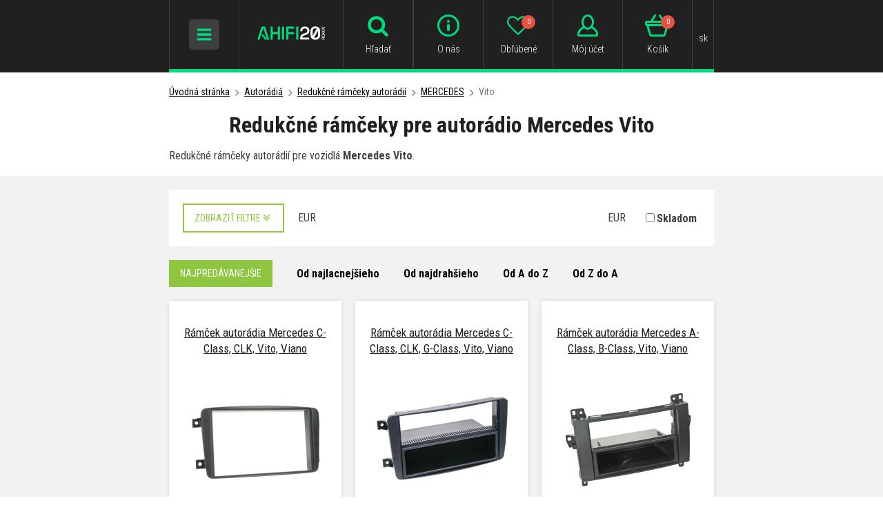

--- FILE ---
content_type: text/html; charset=UTF-8
request_url: https://www.ahifi.sk/redukcne-ramceky-pre-autoradio-mercedes-vito/
body_size: 16688
content:
<!doctype html><html lang="sk"><head><meta charset="UTF-8"><title>Redukčné rámčeky pre autorádio Mercedes Vito | Ahifi.sk</title><meta name="description" content="Ahifi.sk - Redukčné rámčeky pre autorádio Mercedes Vito. Ponúkame autorádia, autohifi, reproduktory, zosilňovače, subwoofery, tlmenie a mnoho ďalších doplnkov do auta."><meta name="robots" content="all,follow"><meta name="author" content="Internetový prodej s.r.o., Shean s.r.o."><meta name="copyright" content="Internetový prodej s.r.o., Shean s.r.o."><meta name="distribution" content="global"><meta name="resource-type" content="document"><meta name="viewport" content="width=device-width, initial-scale=1.0"><meta name="google-site-verification" content="R9ErETS-R0Lc2mA2M096k7i2xXq1O6YXbjuR1gBRQo8"><meta name="seznam-wmt" content="H3bYjTqT1UWlsZc3FcMtB8FPh6naOTNZ"><meta name="google-site-verification" content="jeBhtPjJzUja_x8az1LD35ZTJ95Vc1yKcAEdogXMfU0"><meta name="facebook-domain-verification" content="5mg8jdumugyjakoj6uu19neetgkc86"><link rel="icon" type="image/png" href="/templates/img/favicon/favicon-96x96.png" sizes="96x96" /><link rel="icon" type="image/svg+xml" href="/templates/img/favicon/favicon.svg" /><link rel="shortcut icon" href="/templates/img/favicon/favicon.ico" /><link rel="apple-touch-icon" sizes="180x180" href="/templates/img/favicon/apple-touch-icon.png" /><meta name="apple-mobile-web-app-title" content="AHIFI" /><link rel="manifest" href="/templates/img/favicon/site.webmanifest" /><link rel="stylesheet" href="//fonts.googleapis.com/css?family=Roboto+Condensed:300,400,700&subset=latin-ext"><link rel="stylesheet" href="/templates/css/stylesheet.min.css?v=19.9.12"><link rel="stylesheet" href="/templates/css/fancybox-popups.css?v=18.2.27"><link rel="stylesheet" href="//assets.shean.cz/cart/v3/last/cart.min.css"><link rel="stylesheet" href="/templates/css/custom.css?v=25.07.08"><link rel="stylesheet" href="/templates/css/redesign.css?v=25.10.13"><link rel="stylesheet" href="/templates/css/facelift.css?v=25.09.15"><script src="/templates/js/js.cookie.js"></script><script src="//assets.shean.cz/jquery/v3/jquery.min.js"></script><script type="application/ld+json">
		{
			"@context": "https://schema.org",
			"@type": "WebPage",
			"name": "Redukčné rámčeky pre autorádio Mercedes Vito",
			"description": " Redukčné rámčeky autorádií pre vozidlá&amp;nbsp; Mercedes Vito . 
",
			"breadcrumb": {
								"@type": "BreadcrumbList",
				"itemListElement": [
					{
						"@type": "ListItem",
						"item": {
							"@id": "https://www.ahifi.sk",
							"name": "ahifi.sk"
						},
						"position": 1
					},
					{
						"@type": "ListItem",
						"item": {
							"@id": "https://www.ahifi.sk/autoradia-a-prislusenstvo/",
							"name": "Autorádiá"
						},
						"position": 2
					},
					{
						"@type": "ListItem",
						"item": {
							"@id": "https://www.ahifi.sk/redukcne-ramceky-pre-autoradia/",
							"name": "Redukčné rámčeky autorádií"
						},
						"position": 3
					},
					{
						"@type": "ListItem",
						"item": {
							"@id": "https://www.ahifi.sk/redukcne-ramceky-autoradii-mercedes-benz/",
							"name": "MERCEDES"
						},
						"position": 4
					},
					{
						"@type": "ListItem",
						"item": {
							"@id": "https://www.ahifi.sk/redukcne-ramceky-pre-autoradio-mercedes-vito/",
							"name": "Vito"
						},
						"position": 5
					}				]
			}
		}
	</script><meta property="og:image" content="https://www.ahifi.sk"><meta property="og:title" content="Redukčné rámčeky pre autorádio Mercedes Vito"><meta property="og:url" content="https://www.ahifi.sk/redukcne-ramceky-pre-autoradio-mercedes-vito/"><meta property="og:type" content="product"><meta property="og:description" content=" Redukčné rámčeky autorádií pre vozidlá&amp;nbsp; Mercedes Vito ."><meta property="og:site_name" content="ahifi.sk"><link rel="alternate" hreflang="cs" href="https://www.ahifi.cz/redukcni-ramecky-pro-autoradio-mercedes-vito/"><link rel="alternate" hreflang="sk" href="https://www.ahifi.sk/redukcne-ramceky-pre-autoradio-mercedes-vito/"><link rel="alternate" hreflang="hu" href="https://www.ahifi.hu/redukcios-keretek-mercedes-vito-autoradiokhoz/"><link rel="alternate" hreflang="ro" href="https://www.ahifi.ro/rame-adaptoare-pentru-radioul-auto-mercedes-vito/"><link rel="alternate" hreflang="en" href="https://www.ahifi.com/reduction-frames-for-mercedes-vito-car-radio/"><link rel="alternate" hreflang="bg" href="https://www.ahifi.cz/_bg/adapterni-ramki-za-avtomobilno-radio-mercedes-vito/"><link rel="alternate" hreflang="hr" href="https://www.ahifi.cz/_hr/redukcioni-okviri-za-autoradio-mercedes-vito/"><script>
	document.addEventListener("click", function(event) {
		if (!event.target.closest(".uni_send_del > *")) return;
		event.preventDefault();

		var productId;

		if (event.target.dataset.product) {
			productId = event.target.dataset.product;
		} else {
			productId = event.target.parentNode.dataset.itemid;
		}

		window.dataLayer.push({
			event: "remove_from_cart",
			ecommerce: {
				items: [{
					item_id: productId
				}]
			}
		});

	}, false);
</script><script>
	var dataLayer = dataLayer || []; // Google Tag Manager
	var dlJson = '[]';
	dlJson = JSON.parse(dlJson);
	dataLayer.push(dlJson);
</script><script>
	
	dataLayer.push({'google_tag_params' : {
			'ecomm_prodid' : ['352940','352938','352947','352948','353438','360117','353449','353436','353450','353451','352959','352960','353191','353452','351129','352957','351128','351130','353457'],
			'ecomm_pagetype' : 'category',
			
			'category_name' : '/redukcne-ramceky-pre-autoradio-mercedes-vito/'
		}});
</script><script>
	var cookieConsentConfig = {
		"cookieConsentCustomerRegistered": false,
		"cookieConsentCustomerStatus": {
			"personalizace": !!+1,
			"tracking": !!+1,
			"ads": !!+1
		},
		"cookieConsentTranslations": {
			"tCookies-dialog-title": `Používame cookies`,
			"tCookies-dialog-info": `Tieto webové stránky používajú súbory cookies a ďalšie sledovacie nástroje s cieľom vylepšenia používateľského prostredia, zobrazenia prispôsobeného obsahu a reklám, analýzy návštevnosti webových stránok a zistenia zdroja návštevnosti.`,
			"tCookies-dialog-btn-agree": `Súhlasím`,
			"tCookies-dialog-btn-change": `Zmeniť moje nastavenia`,
			"tCookies-dialog-btn-refuse": `Odmietam`,
			"tCookies-popup-title": `Centrum predvolieb cookies`,
			"tCookies-popup-info": `<p>Súbory cookie sú veľmi malé textové súbory, ktoré sa ukladajú do vášho počítača pri návšteve webovej stránky. Súbory cookie používame na rôzne účely a na zlepšenie vášho online zážitku z našej webovej stránky (napríklad na zapamätanie prihlasovacích údajov vášho účtu).</p>

<p>Môžete zmeniť svoje predvoľby a odmietnuť určité typy súborov cookie, ktoré sa majú ukladať vo vašom počítači pri prehliadaní našich webových stránok. Môžete tiež odstrániť všetky súbory cookie, ktoré sú už uložené vo vašom počítači, ale nezabudnite, že vymazanie súborov cookie vám môže zabrániť v používaní častí našej webovej stránky.</p>
`,
			"tCookies-popup-strict-title": `Nevyhnutne potrebné cookies`,
			"tCookies-popup-strict-info": `Tieto súbory cookie sú nevyhnutné na to, aby sme vám mohli poskytovať služby dostupné prostredníctvom našej webovej stránky a aby ste mohli používať určité funkcie našej webovej stránky.`,
			"tCookies-popup-function-title": `Funkčné cookies`,
			"tCookies-popup-function-info": `Tieto súbory cookie sa používajú na to, aby vám poskytli osobnejšie prostredie na našej webovej stránke, a na zapamätanie si rozhodnutí, ktoré urobíte pri používaní našej webovej stránky.
`,
			"tCookies-popup-person-title": `Sledovacie a výkonnostné cookies`,
			"tCookies-popup-person-info": `Tieto súbory cookie sa používajú na zhromažďovanie informácií na analýzu prenosu na našom webe a toho, ako návštevníci používajú náš web.
`,
			"tCookies-popup-ads-title": `Zacielenie a reklamné cookies`,
			"tCookies-popup-ads-info": `Tieto súbory cookie sa používajú na zobrazovanie reklám, ktoré by vás mohli pravdepodobne zaujímať na základe vašich zvykov pri prehliadaní.
`,
			"tCookies-popup-other-title": `Viac informácií`,
			"tCookies-popup-other-info": `<p>V prípade akýchkoľvek otázok ohľadom našich zásad týkajúcich sa súborov cookie a vašich možností nás prosím kontaktujte.</p>

<p>Pre viac informácií navštívte našu stránku <a href="/ochrana-osobnych-udajov/">Spracovanie osobných údajov</a>.</p>
`,
			"tCookies-popup-btn-agree": `Prijať všetko`,
			"tCookies-popup-btn-save": `Ulož moje predvoľby`
		},
		"cookieConsentCustomStyles": "#cookieconsent{background:#202020;}#cookieconsent .cookieconsent-inner p{line-height:1.5em;}#cookieconsent .cookieconsent-inner button,#cookieconsent .cookieconsent-inner .cookieconsent-btn--change,.cookieconsent-popup--inner .cookieconsent-popup--save,.cookieconsent-popup--inner .cookieconsent-popup--agree{padding:10px 15px;border-radius:0;font-weight:normal;}#cookieconsent .cookieconsent-inner .cookieconsent-btn--agree,.cookieconsent-popup--inner .cookieconsent-popup--agree{color:#fff;background:#00da7e;}#cookieconsent .cookieconsent-inner .cookieconsent-btn--agree:hover,.cookieconsent-popup--inner .cookieconsent-popup--agree:hover{background:#00d185;}input:checked+.cookieconsent-slider{background-color:#00da7e;}"
	}
</script><script src="//assets.shean.cz/cookieconsent/last/cookieconsent.min.js"></script><!-- Google Tag Manager --><script>(function(w,d,s,l,i){w[l]=w[l]||[];w[l].push({'gtm.start':
					new Date().getTime(),event:'gtm.js'});var f=d.getElementsByTagName(s)[0],
				j=d.createElement(s),dl=l!='dataLayer'?'&l='+l:'';j.async=true;j.src=
				'https://www.googletagmanager.com/gtm.js?id='+i+dl;f.parentNode.insertBefore(j,f);
			})(window,document,'script','dataLayer','GTM-K33TQS7');</script><!-- End Google Tag Manager --></head><body><!-- Google Tag Manager (noscript) --><noscript><iframe src="https://www.googletagmanager.com/ns.html?id=GTM-K33TQS7" height="0" width="0" style="display:none;visibility:hidden"></iframe></noscript><!-- End Google Tag Manager (noscript) --><div id="top"></div><div class="wrapper"><header><div class="container"><div class="header-in"><div class="header-icon_menu header-icon_menu-mobile"><div class="header-sidr_menu"><span class="link" id="header-sidr_menu-toggler"><span class="open"><svg role="img" class="icon"><use xlink:href="/templates/img/icons.svg#bars"></use></svg></span><span class="close"><svg role="img" class="icon"><use xlink:href="/templates/img/icons.svg#times"></use></svg></span></span></div></div><div class="header-logo"><a href="/"><img src="/templates/img/logo-sk.svg?v=25.04.24" alt="AHIFI" width="" height="38" class="svg"></a></div><div class="header-search"><div class="header-icon_menu header-icon_menu-mobile"><div><a class="link toggler" href="#"><svg role="img" class="icon"><use xlink:href="/templates/img/icons.svg#search"></use></svg><span class="name">Hľadať</span></a></div></div><form class="search-form" method="get" action="/vyhledavani/vyhledej.htm"><fieldset><div class="inp-group"><label class="inp-group"><span class="inp-group-addon"><svg role="img" class="icon"><use xlink:href="/templates/img/icons.svg#search"></use></svg></span><input type="text" name="search" placeholder="Zadajte hľadaný názov alebo kód produktu" class="inp-text" maxlength="255"></label><div class="inp-group-btn"><button class="btn">Hľadať</button></div></div></fieldset></form></div><div class="header-icon_menu"><div class="header-contact"><a class="link" href="/adresa-kontakty-otvaracie-hodiny/"><svg role="img" class="icon"><use xlink:href="/templates/img/icons.svg#email"></use></svg><span class="name">Kontakt</span></a></div><div class="header-info"><a class="link" href="/vsetko-o-ahifi/"><svg role="img" class="icon"><use xlink:href="/templates/img/icons.svg#header-info"></use></svg><span class="name">O nás</span></a></div><div class="header-fav"><a class="link" href="/oblibene-produkty/seznam.htm"><svg role="img" class="icon"><use xlink:href="/templates/img/icons.svg#heart-o"></use></svg><span class="name">Obľúbené</span><span class="count js-favourite_product-count">0</span></a></div><div class="header-user js-overlay-trigger">	<a class="link" href="/zakaznik/prihlasovaci-formular.htm" data-toggle-parent><svg role="img" class="icon"><use xlink:href="/templates/img/icons.svg#header-user"></use></svg><span class="name">Môj účet</span></a><div class="header-tooltip"><div class="header-tooltip-inside"><div class="alternatives"><a href="https://accounts.google.com/o/oauth2/v2/auth?response_type=code&access_type=online&client_id=106249267201-5mtb3gab15k2tmfnh33n7kv8dvcavims.apps.googleusercontent.com&redirect_uri=https%3A%2F%2Fwww.ahifi.sk%2Fcustomer%2Fgoogleredirect.htm&state&scope=email%20profile&approval_prompt=auto" class="btn btn-google"><span class="pictogram"><svg xmlns="http://www.w3.org/2000/svg" width="18" fill="currentColor" viewBox="0 0 488 512"><path d="M488 261.8C488 403.3 391.1 504 248 504 110.8 504 0 393.2 0 256S110.8 8 248 8c66.8 0 123 24.5 166.3 64.9l-67.5 64.9C258.5 52.6 94.3 116.6 94.3 256c0 86.5 69.1 156.6 153.7 156.6 98.2 0 135-70.4 140.8-106.9H248v-85.3h236.1c2.3 12.7 3.9 24.9 3.9 41.4z"/></svg></span><span>Prihlásiť cez Google</span></a></div><form action="/zakaznik/prihlasovaci-formular.htm" method="post" class="js-header-login"><fieldset><h4>Prihlásiť cez email</h4><label><input class="inp-text" type="text" name="login" placeholder="Email:" required></label><label><input class="inp-text" type="password" name="passw" placeholder="Heslo:" required></label><button class="btn btn-green btn-big btn-block" type="submit">Prihlásiť sa</button><a href="/zakaznik/zapomenute-heslo.htm" class="forgot_pass">Zabudnuté heslo</a></fieldset></form><a href="/zakaznik/registracni-formular.htm" class="btn btn-transparent-primary btn-block btn-big">Zaregistrujte sa</a></div></div><script type="text/javascript">
			$(function() {
				var $headerLoginForm = $(".js-header-login");
				$headerLoginForm.on("submit", function(e) {
					e.preventDefault();

					$.ajax({
						type: "POST",
						cache: false,
						url: $(this).attr("action") + "?data=_customer_form&noredirect=1",
						data: $(this).serializeArray(),
						dataType: "text",
						success: function(xhr) {
							var json = window.JSON.parse(xhr);

							if (json === true) {
								window.location.reload();
							} else {
								//noinspection JSUnresolvedVariable
								var error = json.data._customer_form.login_form.error_list;

								var errorText = "";
								$.each(error, function(i) {
									errorText = "<strong>" + error[i] + "</strong>";
								});

								$headerLoginForm.find(".error-message").remove();
								$headerLoginForm.find("fieldset").prepend("<div class='error-message'>" + errorText + "</div>");
								$headerLoginForm.find(".error-message").hide().fadeIn("slow");
							}
						},
						error: function(jqxhr, textStatus, error) {
							var errorText = "Neznámá chyba (Unknown error).";
							$.fancybox.open('<div class="popup popup-message popup-error"><div class="capt">CHYBA</div><div class="cont">' + errorText + "</div></div>");
							var err = " - " + textStatus + "\nerror: " + jqxhr.status + " (" + error + ")\ncall url: " + $(this)[0].url + "\ncall param: " + $(this)[0].data;
							console.error("Request Failed" + err);
						}
					});
				});
			});
		</script></div><div class="header-cart"><a class="link" href="/kosik/detail.htm"><svg role="img" class="icon"><use xlink:href="/templates/img/icons.svg#header-cart"></use></svg><span class="name">Košík</span><span class="count">0</span></a></div><div class="header-currency"><div class="link"><span class="name">sk</span></div><div class="header-tooltip"><ul><li><a href="https://www.ahifi.cz/redukcni-ramecky-pro-autoradio-mercedes-vito/" class="js-language-switch" title="Čeština">Čeština</a></li><li><a href="https://www.ahifi.sk/redukcne-ramceky-pre-autoradio-mercedes-vito/" class="js-language-switch" title="Slovenčina">Slovenčina</a></li><li><a href="https://www.ahifi.hu/redukcios-keretek-mercedes-vito-autoradiokhoz/" class="js-language-switch" title="Magyar">Magyar</a></li><li><a href="https://www.ahifi.ro/rame-adaptoare-pentru-radioul-auto-mercedes-vito/" class="js-language-switch" title="Română">Română</a></li><li><a href="https://www.ahifi.com/reduction-frames-for-mercedes-vito-car-radio/" class="js-language-switch" title="English">English</a></li></ul></div></div></div></div></div></header><main class="has-nav"><div class="container container-nav"><nav class="navigation"><ul><li class="has-child"><a href="/autokozmetika-1/" class="link"><span class="img"><img src="/files/other_files/n/nav-autokosmetika.png" alt=""></span>                            Autokozmetika</a><a href="#" class="toggler"><span class="open">+</span><span class="close">−</span></a><ul><li><a href="/udrzba-exterieru-auta/">Exteriér</a><li><a href="/starostlivost-o-interier-auta/">Interiér</a><li><a href="/prakticke-pomocky-pre-udrzbu-auta/">Pomôcky pre údržbu auta</a><li><a href="/zvyhodnene-sady-autokozmetiky/">Zvýhodnené sady</a></li></ul></li><li class="has-child"><a href="/vone-parfemy-a-dezinfekcie-do-auta/" class="link"><span class="img"><img src="/files/other_files/v/vune_3_2.png" alt=""></span>                            Vône do auta</a><a href="#" class="toggler"><span class="open">+</span><span class="close">−</span></a><ul><li><a href="/vone-do-auta-v-plechovkach/">Plechovky</a><li><a href="/parfumy-do-auta/">Parfumy</a><li><a href="/zavesne-osviezovace-vzduchu-do-auta/">Na zavesenie</a><li><a href="/panacikovia-a-osviezovace-vzduchu-do-ventilacie/">Do ventilácie</a><li><a href="/osviezovace-vzduchu-do-auta-v-spreji/">Osviežovače v spreji</a><li><a href="/dezinfekcia-klimatizacie-v-aute/">Dezinfekcia klimatizácie</a><li><a href="/pohlcovace-a-odstranovace-zapachu/">Pohlcovače zápachu</a><li><a href="/nahradne-naplne-pre-vone-do-auta/">Náhradné náplne</a><li><a href="/vone-do-domacnosti-a-difuzery/">Vône do domácnosti</a><li><a href="/vonne-oleje/">Vonné oleje</a><li><a href="/sady-voni-a-darcekove-balenia/">Sady vôní a darčekové balenia</a></li></ul></li><li class="has-child is-opened"><a href="/autoradia-a-prislusenstvo/" class="link"><span class="img"><img src="/files/other_files/n/nav-autoradia_1.png" alt=""></span>                            Autorádiá</a><a href="#" class="toggler"><span class="open">+</span><span class="close">−</span></a><ul><li><a href="/autoradia-s-cd-mechanikou-klasicke-autoradia-na-prehravanie-cd-diskov/">Autorádiá s CD mechanikou</a><li><a href="/autoradia-bez-cd-mechaniky-moderne-radia-s-usb-pripojenim/">Autorádiá bez CD mechaniky</a><li><a href="/autoradia-s-bluetooth-bezdrotove-pripojenie-pre-pohodlne-prehravanie-hudby/">Autorádiá s Bluetooth</a><li><a href="/2din-autoradia-moderne-autoradia-s-velkymi-displejmi-a-rozsiahlymi-moznostami-pripojenia/">Autorádiá 2DIN</a><li><a href="/retro-autoradia-autoradia-s-retro-vzhladom-a-modernymi-funkciami/">Retro look autorádia</a><li><a href="/bezdrotove-carplay-a-android-auto-adaptery-premente-kablove-pripojenie-na-bezdrotove/">Bezdrôtové CarPlay a Android Auto adaptéry</a><li><a href="/bluetooth-adaptery-pre-automobily/">Bluetooth adaptéry</a><li><a href="/adaptery-pre-vstup-a-vystup-aux/">AUX adaptéry</a><li><a href="/iso-redukcie-za-autoradio-prepojovacie-kable-medzi-autoradiom-a-vozidlom/">ISO redukcie</a><li><a href="/redukcne-ramceky-pre-autoradia/" class="active">Redukčné rámčeky autorádií</a><ul><li><a href="/redukcne-ramceky-autoradii-alfa-romeo/">ALFA ROMEO</a></li><li><a href="/redukcne-ramceky-autoradii-audi/">AUDI</a></li><li><a href="/redukcne-ramceky-autoradii-bmw/">BMW</a></li><li><a href="/redukcne-ramceky-autoradii-buick/">BUICK</a></li><li><a href="/redukcne-ramceky-autoradii-cadillac/">CADILLAC</a></li><li><a href="/redukcne-ramceky-autoradii-chevrolet/">CHEVROLET</a></li><li><a href="/redukcne-ramceky-autoradii-chrysler/">CHRYSLER</a></li><li><a href="/redukcne-ramceky-autoradii-citroen/">CITROËN</a></li><li><a href="/redukcne-ramceky-autoradii-dacia/">DACIA</a></li><li><a href="/redukcne-ramceky-autoradii-dodge/">DODGE</a></li><li><a href="/redukcne-ramceky-autoradii-fiat/">FIAT</a></li><li><a href="/redukcne-ramceky-autoradii-ford/">FORD</a></li><li><a href="/redukcne-ramceky-autoradii-honda/">HONDA</a></li><li><a href="/redukcne-ramceky-autoradii-hummer/">HUMMER</a></li><li><a href="/redukcne-ramceky-autoradii-hyundai/">HYUNDAI</a></li><li><a href="/redukcne-ramceky-autoradii-infiniti/">INFINITI</a></li><li><a href="/redukcne-ramceky-autoradii-isuzu/">ISUZU</a></li><li><a href="/redukcne-ramceky-autoradii-iveco/">IVECO</a></li><li><a href="/redukcne-ramceky-autoradii-jaguar/">JAGUAR</a></li><li><a href="/redukcne-ramceky-autoradii-jeep/">JEEP</a></li><li><a href="/redukcne-ramceky-autoradii-kia/">KIA</a></li><li><a href="/redukcne-ramceky-autoradii-lancia/">LANCIA</a></li><li><a href="/redukcne-ramceky-autoradii-land-rover/">LAND ROVER</a></li><li><a href="/redukcne-ramceky-autoradii-lexus/">LEXUS</a></li><li><a href="/redukcne-ramceky-autoradii-man/">MAN</a></li><li><a href="/redukcne-ramceky-autoradii-mazda/">MAZDA</a></li><li><a href="/redukcne-ramceky-autoradii-mercedes-benz/" class="active">MERCEDES</a></li><li><a href="/redukcne-ramceky-autoradii-mercury/">MERCURY</a></li><li><a href="/redukcne-ramceky-autoradii-mini/">MINI</a></li><li><a href="/redukcne-ramceky-autoradii-mitsubishi/">MITSUBISHI</a></li><li><a href="/redukcne-ramceky-autoradii-nissan/">NISSAN</a></li><li><a href="/redukcne-ramceky-autoradii-opel/">OPEL</a></li><li><a href="/redukcne-ramceky-autoradii-peugeot/">PEUGEOT</a></li><li><a href="/redukcne-ramceky-autoradii-pontiac/">PONTIAC</a></li><li><a href="/redukcne-ramceky-autoradii-porsche/">PORSCHE</a></li><li><a href="/redukcne-ramceky-autoradii-renault/">RENAULT</a></li><li><a href="/redukcne-ramceky-autoradii-rover/">ROVER</a></li><li><a href="/redukcne-ramceky-autoradii-saab/">SAAB</a></li><li><a href="/redukcne-ramceky-autoradii-saturn/">SATURN</a></li><li><a href="/redukcne-ramceky-autoradii-scania/">SCANIA</a></li><li><a href="/redukcne-ramceky-autoradii-scion/">SCION</a></li><li><a href="/redukcne-ramceky-autoradii-seat/">SEAT</a></li><li><a href="/redukcne-ramceky-autoradii-skoda/">ŠKODA</a></li><li><a href="/redukcne-ramceky-autoradii-smart/">SMART</a></li><li><a href="/redukcne-ramceky-autoradii-ssang-yong/">SSANG YONG</a></li><li><a href="/redukcne-ramceky-autoradii-subaru/">SUBARU</a></li><li><a href="/redukcne-ramceky-autoradii-suzuki/">SUZUKI</a></li><li><a href="/redukcne-ramceky-autoradii-toyota/">TOYOTA</a></li><li><a href="/redukcne-ramceky-autoradii-volkswagen/">VOLKSWAGEN</a></li><li><a href="/redukcne-ramceky-autoradii-volvo/">VOLVO</a></li><li><a href="/redukcne-ramceky-pre-autoradia-s-9-a-10-displejom/">Rámčeky pre autorádiá s 9" a 10" displejom</a></li><li><a href="/vymedzovacie-plastove-ramceky/">Vymedzovacie plastové rámčeky</a></li><li><a href="/konzoly-a-priehradky-pod-autoradiami/">Konzoly a priehradky pod autorádiami</a></li><li><a href="/plechove-ramceky-na-montaz-1din-a-2din-autoradia/">Plechové rámčeky</a></li></ul></li><li><a href="/adaptery-pre-ovladanie-tlacidiel-na-volante/">Adaptéry na volant</a><li><a href="/adaptery-pre-aktivne-audio-systemy/">Adaptéry pre aktívne audio systémy</a><li><a href="/redukcie-kabelaze-pre-aftermarket-autoradia-sony-pioneer-kenwood-jvc-a-ine/">Konektory pre aftermarket autorádiá</a><li><a href="/vytahovace-na-autoradia-nastroje-na-demontaz-autoradii-vsetkych-znaciek/">Vyťahováky</a><li><a href="/bluetooth-mikrofony-k-autoradiam/">Externé mikrofóny</a><li><a href="/dialkove-ovladace-pre-autoradia-bezdrotove-ovladanie-hudby-v-aute/">Diaľkové ovládače</a><li><a href="/mdi-prepojovacie-kable/">MDI káble</a><li><a href="/qi-bezdrotove-nabijacky-do-auta/">QI bezdrôtové nabíjačky</a><li><a href="/hi-res-prehravace-prenosne-hudobne-prehravace-s-vysokym-rozlisenim-zvuku/">Hi-Res prehrávače</a><li><a href="/ostatne-prslusenstvo-autoradia/">Ostatné</a></li></ul></li><li class="has-child"><a href="/tlmiace-materialy-pre-odhlucnenie-vozidiel/" class="link"><span class="img"><img src="/files/other_files/n/nav-odhlucneni.png" alt=""></span>                            Odhlučnenie vozidiel</a><a href="#" class="toggler"><span class="open">+</span><span class="close">−</span></a><ul><li><a href="/antivibracne-tlmiace-materialy/">Antivibračné materiály</a><li><a href="/vibroakusticke-materialy/">Vibroakustické materiály</a><li><a href="/zvukovo-izolacne-protihlukove-materialy-pre-odhlucnenie-vozidiel/">Zvukovoizolačné materiály</a><li><a href="/akusticke-materialy-a-pamatove-peny/">Zvuk pohlcujúce materiály</a><li><a href="/tepelnoizolacne-materialy-pre-odhlucnenie-vozidiel/">Tepelnoizolačné materiály</a><li><a href="/membranove-materialy-na-odhlucnenie-vozidiel/">Membránové materiály</a><li><a href="/materialy-zamedzujuce-vrzganiu-plastov-interieru/">Materiály proti vŕzganiu plastov</a><li><a href="/viacvrstvove-a-ostatne-materialy/">Viacvrstvové a ostatné materiály</a><li><a href="/ostatne-tlmenie-a-doplnky/">Príslušenstvo</a><li><a href="/sety-tlmiacich-materialov-pre-odhlucnenie-vozidiel/">Sety tlmiacich materiálov</a></ul></li><li class="has-child"><a href="/reproduktory-do-auta/" class="link"><span class="img"><img src="/files/other_files/n/nav-reproduktory.png" alt=""></span>                            Reproduktory do auta</a><a href="#" class="toggler"><span class="open">+</span><span class="close">−</span></a><ul><li><a href="/autoreproduktory-50-mm/">50 mm reproduktory</a><li><a href="/65-mm-autoreproduktory/">65 mm reproduktory</a><li><a href="/autoreproduktory-70-mm/">70 mm reproduktory</a><li><a href="/75-mm-autoreproduktory/">75 mm reproduktory</a><li><a href="/autoreproduktory-80-mm/">80 mm reproduktory</a><li><a href="/autoreproduktory-87-mm/">87 mm reproduktory</a><li><a href="/90-mm-autoreproduktory/">90 mm reproduktory</a><li><a href="/autoreproduktory-100-mm/">100 mm reproduktory</a><li><a href="/autoreproduktory-120-mm/">120 mm reproduktory</a><li><a href="/autoreproduktory-130-mm/">130 mm reproduktory</a><li><a href="/autoreproduktory-150-mm/">150 mm reproduktory</a><li><a href="/autoreproduktory-165-mm/">165 mm reproduktory</a><li><a href="/autoreproduktory-200-mm/">200 mm reproduktory</a><li><a href="/autoreproduktory-250-mm/">250 mm reproduktory</a><li><a href="/autoreproduktory-4-x-6/">4 x 6" reproduktory</a><li><a href="/autoreproduktory-5-x-7/">5 x 7" reproduktory</a><li><a href="/autoreproduktory-6-x-8/">6 x 8" reproduktory</a><li><a href="/autoreproduktory-6-x-9/">6 x 9" reproduktory</a><li><a href="/autoreproduktory-7-x-10/">7 x 10" reproduktory</a><li><a href="/vyskove-reproduktory-do-auta/">Výškové reproduktory</a><li><a href="/sady-reproduktorov-podla-znacky-a-modelu-auta-reprosety/">Sady reproduktorov podľa auta (reprosety)</a><li><a href="/reproduktory-na-motorku-motocykel/">Reproduktory na loď a do extrémnych podmienok</a><li><a href="/vodeodolne-reproduktory/">Vodeodolné reproduktory</a><li><a href="/reprobedne-do-auta/">Reproboxy do auta</a><li><a href="/montazne-kruzky-a-adaptery-pod-reproduktory-plastove-a-mdf/">Montážne krúžky</a><li><a href="/frekvencne-vyhybky-pre-autoreproduktory/">Frekvenčné výhybky</a><li><a href="/adaptery-a-prepojky-pre-reproduktory-do-auta/">Adaptéry a prepojky pre reproduktory</a><li><a href="/krycie-mriezky-na-reproduktory-do-auta/">Krycie mriežky</a><li><a href="/ostatne-prislusenstvo-pre-autoreproduktory/">Ostatné príslušenstvo</a></li></ul></li><li class="has-child"><a href="/subwoofery-do-auta-a-prazdne-ozvucnice/" class="link"><span class="img"><img src="/files/other_files/n/nav-subwoofery.png" alt=""></span>                            Subwoofery a ozvučnice</a><a href="#" class="toggler"><span class="open">+</span><span class="close">−</span></a><ul><li><a href="/samotne-subwoofery-do-auta/">Samotné subwoofery</a><li><a href="/subwoofery-v-boxe-do-auta/">Subwoofery v boxe</a><li><a href="/aktivne-subwoofery-do-auta/">Aktívne subwoofery</a><li><a href="/subwoofery-na-miesto-rezervneho-kolesa-a-pod-sedadlo/">Do rezervy a pod sedadlo</a><li><a href="/vyhodne-akciove-sety-subwoofera-v-boxe-zosilnovac/">Subwoofer v boxe + zosilňovač</a><li><a href="/ozvucnice-pre-subwoofery-do-auta/">Ozvučnice (boxy)</a><li><a href="/ochranne-mriezky-a-tycky-na-subwoofery/">Mriežky</a><li><a href="/akusticke-materialy-do-subwooferovych-ozvucnic/">Tlmenie do ozvučníc</a></li></ul></li><li class="has-child"><a href="/zosilnovace-procesory-a-prislusenstva/" class="link"><span class="img"><img src="/files/other_files/n/nav-zesilovace.png" alt=""></span>                            Zosilňovače a procesory</a><a href="#" class="toggler"><span class="open">+</span><span class="close">−</span></a><ul><li><a href="/monobloky-a-viackanalove-zosilnovace/">Mono a viackanálové zosilňovače</a><li><a href="/zosilnovace-s-integrovanym-dsp-procesorom/">S DSP procesorom</a><li><a href="/dsp-procesory/">DSP procesory</a><li><a href="/high-low-adaptery-prevodniky-signalu-na-pripojenie-zosilnovaca-k-povodnemu-autoradiu/">High/Low adaptéry</a><li><a href="/bluetooth-moduly-pre-streamovanie-hudby/">Bluetooth moduly</a><li><a href="/kablove-dialkove-ovladace-k-zosilnovacom/">Diaľkové ovládače</a><li><a href="/prislusenstvo-k-dsp-procesorom/">Príslušenstvo k DSP procesorom</a><li><a href="/nastroje-na-meranie-zvuku/">Nástroje na meranie zvuku</a><li><a href="/kablove-prepojky-a-plug-play-kable/">Káblové prepojky a Plug & Play káble</a><li><a href="/predzosilnovace-line-drivery/">Predzosilňovače</a><li><a href="/ostatne-produkty/">Ostatné produkty</a></ul></li><li class="has-child"><a href="/autoanteny-redukcie-a-konektory-prislusenstvo-pre-lepsi-prijem-signalu/" class="link"><span class="img"><img src="/files/other_files/n/nav-autoanteny.png" alt=""></span>                            Autoantény</a><a href="#" class="toggler"><span class="open">+</span><span class="close">−</span></a><ul><li><a href="/anteny-na-auto-podla-znacky-auta/">Rozdelenie antén podľa značky auta</a><li><a href="/autoantenny-prut/">Anténne prúty</a><li><a href="/autoanteny-do-zadnej-casti-strechy/">Do zadnej časti strechy</a><li><a href="/autoanteny-do-prednej-casti-strechy/">Do prednej časti strechy</a><li><a href="/auto-anteny-so-zosilnovacom-signalu/">Autoantény so zosilňovačom</a><li><a href="/autoanteny-plutva/">Auto antény Shark</a><li><a href="/vnutorne-autoanteny-anteny-na-sklo-s-diskretnou-instalaciou/">Vnútorné antény</a><li><a href="/anteny-s-kratkym-prutom/">Krátke auto antény</a><li><a href="/teleskopicke-autoanteny/">Teleskopické antény</a><li><a href="/dab-autoanteny-anteny-pre-digitalny-prijem-radia-v-autach/">DAB antény</a><li><a href="/gps-anteny-pre-auta-presny-prijem-satelitneho-signalu-pre-navigaciu/">GPS antény</a><li><a href="/gsm-anteny-pre-automobily-spolahlivy-prenos-signalu-pre-hands-free-a-sledovacie-systemy/">GSM antény</a><li><a href="/antenne-zosilnovace-do-auta-antenne-predzosilnovace/">Anténne zosilňovače</a><li><a href="/antenne-napajace-napajanie-pre-aktivne-automobilove-anteny-so-zosilnovacom/">Anténne napájače</a><li><a href="/antenne-zlucovace-pripojenie-viacerych-anten-pre-lepsi-prijem-signalu/">Anténne zlučovače</a><li><a href="/antenne-rozbocovace-rozdelenie-signalu-z-jednej-anteny-na-viacero-zariadeni/">Anténne rozbočovače</a><li><a href="/antenne-adaptery-a-konektory-pripajanie-roznych-typov-automobilovych-anten-a-radii/">Redukcie a adaptéry</a><li><a href="/antenne-konektory-spojovacie-diely-pre-montaz-autoanten/">Konektory</a><li><a href="/predlzovacie-kable-a-vodice-anten-pre-automobily-pripojenie-automobilovych-anten-a-radii/">Predlžovacie káble a zvody</a><li><a href="/ostatne-antenne-prislusenstvo/">Ostatné</a></li></ul></li><li class="has-child"><a href="/montazny-material-vsetko-co-potrebujete-na-instalaciu-zvukoveho-systemu-do-vasho-auta/" class="link"><span class="img"><img src="/files/other_files/n/nav-montazni_material.png" alt=""></span>                            Montážny materiál</a><a href="#" class="toggler"><span class="open">+</span><span class="close">−</span></a><ul><li><a href="/kable-a-kablove-sady/">Káble</a><li><a href="/kablove-ocka-koncovky-pre-pripojenie-kablov/">Káblové očká</a><li><a href="/kablove-vidlicky-konektory-na-pripojenie-autohifi-kabelaze/">Káblové vidličky</a><li><a href="/kablove-dutinky-kovove-svorky-pre-autohifi-kabelaz/">Káblové dutinky</a><li><a href="/kablove-spojky-a-redukcie-spojovacie-prvky-pre-instalaciu-autohifi-systemov/">Káblové spojky a redukcie</a><li><a href="/kablove-svorky-uchyty-pre-bezpecne-a-prehladne-vedenie-kablov/">Káblové objímky</a><li><a href="/gumene-a-plastove-kablove-priechodky-ochrana-kabelaze-pocas-instalacie/">Káblové priechodky</a><li><a href="/husie-krky-ochranne-hadice-pre-vedenie-kablov-v-aute/">Husie krky</a><li><a href="/ochranne-oplety-ochrana-a-organizacia-kabelaze-v-aute/">Ochranné oplety</a><li><a href="/zmrstovacie-buzirky-izolacia-a-ochrana-kabelaze-v-aute/">Zmršťovacie bužírky</a><li><a href="/konektory-a-spojky-napajacie-signalne-a-pripojovacie-konektory/">Konektory a spojky</a><li><a href="/istice-na-napajaci-kabelaz-do-auta/">Ističe</a><li><a href="/poistkove-puzdra-poistkove-drziaky-pre-autohifi-instalacie/">Poistkové puzdrá</a><li><a href="/poistky-do-auta-ochrana-napajacich-obvodov-pre-autohifi-instalacie/">Poistky</a><li><a href="/bateriove-svorky-do-auta-kvalitne-svorky-pre-autobaterie-a-napajacie-systemy/">Batériové svorky</a><li><a href="/distribucne-bloky-rozvodne-bloky-napajania-pre-autohifi-systemy/">Distribučné bloky</a><li><a href="/digitalne-voltmetre-pre-auta-kontrola-napatia-baterie-a-audio-systemu/">Voltmetre</a><li><a href="/autohifi-kapacitory-kondenzatory-pre-stabilne-napajanie-zosilnovacov/">Kapacitory</a><li><a href="/odrusovace-signalu-eliminacia-sumu-a-hucania-v-autohifi-systemoch/">Odrušovače</a><li><a href="/ventilatory-pre-zosilnovace-aktivne-chladenie-komponentov-autoradia/">Ventilátory</a><li><a href="/pozinkovane-perforovane-listy-montazne-listy-na-upevnenie-autohifi-zariadeni/">Perforované pásy</a><li><a href="/stahovacie-pasky-upevnovanie-a-zvazkovanie-kabelaze-v-aute/">Sťahovacie pásky</a><li><a href="/suche-zipsy-upevnovanie-kabelaze-calunenia-a-prislusenstva-v-interieri-vozidla/">Suché zipsy</a><li><a href="/izolacne-pasky-na-kable-vysoko-kvalitne-pasky-pre-instalaciu-autohifi-systemov/">Izolačné pásky</a><li><a href="/bassreflexove-natrubky/">Bassreflexové nátrubky</a><li><a href="/terminaly-pre-subwoofery-pripojovacie-konektory-pre-subwooferove-skrine/">Terminály</a><li><a href="/calunnicke-a-priezvucne-materialy-calunenie-kobercov-textilie-umela-koza-a-lepidla/">Čalúnnické a priezvučné materiály</a></li></ul></li><li class="has-child"><a href="/prislusenstvo-a-vybavenie-pre-automobily/" class="link"><span class="img"><img src="/files/other_files/n/nav-autodoplnky_1.png" alt=""></span>                            Autodoplňky</a><a href="#" class="toggler"><span class="open">+</span><span class="close">−</span></a><ul><li><a href="/gumove-a-textilne-autokoberce/">Autokoberce</a><li><a href="/gumove-vane-do-kufra/">Gumové vane do kufra</a><li><a href="/plexiclick-podlozky-pod-spz/">Podložky pod ŠPZ</a><li><a href="/autokamery/">Kamery</a><li><a href="/monitory-do-auta-lcd-obrazovky-a-multimedialne-displeje/">Monitory do auta</a><li><a href="/parkovacie-senzory-a-detektory/">Parkovacie senzory a detektory</a><li><a href="/centralne-zamykanie-do-auta/">Centrálne zamykanie</a><li><a href="/bluetooth-handsfree-sady-do-auta/">Bluetooth handsfree sady</a><li><a href="/usb-predlzky-a-rozbocky/">USB predlžky a rozbočky</a><li><a href="/cl-zasuvky-a-usb-nabijacie-panely-do-auta/">CL zásuvky, USB zástrčky a nabíjačky</a><li><a href="/vypinace-prepinace-a-spinace-do-auta/">Vypínače a prepínače</a><li><a href="/menice-napatia-do-auta/">Meniče napätia</a><li><a href="/ultrazvukove-odpudzovace-kun-a-mysi-do-auta/">Odpudzovače</a><li><a href="/vyhrievanie-sedadiel-do-auta/">Vyhrievanie sedadiel</a><li><a href="/startovacie-kable-a-jump-startery/">Štartovacie káble a Jump štartéry</a><li><a href="/pevne-a-prenosne-antiradary/">Antiradary</a><li><a href="/naradie-na-demontaz-interieru/">Náradie na demontáž interiéru</a><li><a href="/darcekove-poukazy/">Darčekové poukazy</a><li><a href="/samolepky-autokozmetika-a-autohifi/">Samolepky</a><li><a href="/ostatne-produkty-0/">Ostatné</a></li></ul></li><li class="has-child"><a href="/vypredaj-posledne-kusy-a-zlavy/" class="link"><span class="img"><img src="/files/other_files/n/nav-slevy.png" alt=""></span>                            Akčný tovar a výpredaje</a><a href="#" class="toggler"><span class="open">+</span><span class="close">−</span></a><ul><li><a href="/znackova-kozmetika-pre-auta-v-akcii/">Autokozmetika</a><li><a href="/akcie-a-vypredaj-autoradii/">Autorádiá</a><li><a href="/totalny-vypredaj-redukcnych-ramcekov/">Redukčné rámčeky</a><li><a href="/vypredaj-zvukovoizolacnych-materialov/">Tlmenie</a><li><a href="/reproduktory-do-auta-v-akcii/">Reproduktory do auta</a><li><a href="/zlavy-a-vypredaj-na-zosilnovace-do-auta/">Zosilňovače</a><li><a href="/akcie-a-vypredaj-dsp-procesorov/">DSP procesory</a><li><a href="/akcie-a-vypredaj-subwooferov-do-aut/">Subwoofery</a><li><a href="/akcie-a-vypredaje-kablov/">Káble pre autohifi</a><li><a href="/autoprislusenstvo-a-ine-predmety/">Autodoplnky a ostatné</a></li></ul></li><li class=" invert"><a href="/podla-znacky/" class="link"><span class="img"><img src="/files/other_files/n/nav-dle_znacky_1.png" alt=""></span>                            Podľa značky</a></ul><!--suppress HtmlUnknownTarget --><a href="/adresa-kontakty-otvaracie-hodiny/" class="contact"><span class="img"><svg role="img" class="icon"><use xlink:href="/templates/img/icons.svg#phone"></use></svg></span>Kontakt</a></nav></div><div class="container"><div class="breadcrumbs"><ul><li><a href="/">Úvodná stránka</a><svg role="img" class="icon"><use xlink:href="/templates/img/icons.svg#angle-right"></use></svg></li><li><a href="/autoradia-a-prislusenstvo/">Autorádiá</a><svg role="img" class="icon"><use xlink:href="/templates/img/icons.svg#angle-right"></use></svg></li><li><a href="/redukcne-ramceky-pre-autoradia/">Redukčné rámčeky autorádií</a><svg role="img" class="icon"><use xlink:href="/templates/img/icons.svg#angle-right"></use></svg></li><li><a href="/redukcne-ramceky-autoradii-mercedes-benz/">MERCEDES</a><svg role="img" class="icon"><use xlink:href="/templates/img/icons.svg#angle-right"></use></svg></li><li><span>Vito</span></li></ul></div><div class="main-content"><h1 class="heading1 center">Redukčné rámčeky pre autorádio Mercedes Vito</h1><div class="mb20"><p>Redukčné rámčeky autorádií pre vozidlá&nbsp;<strong>Mercedes Vito</strong>.</p></div></div></div><div class="container-wrap-gray"><div class="container"><div class="product-list"><div class="js-filter"><div class="product-list"><form action="/redukcne-ramceky-pre-autoradio-mercedes-vito/" method="get" id="js-form-product_list"><fieldset><div class="filter"><div><a href="#" class="toggler filter-toggler btn btn-transparent-primary"><span class="show">Zobraziť filtre<svg role="img" class="icon"><use xlink:href="/templates/img/icons.svg#angle-double-down"></use></svg></span><span class="hide">Skryť filtre<svg role="img" class="icon"><use xlink:href="/templates/img/icons.svg#angle-double-up"></use></svg></span></a></div><div class="range_slider-wrap"><div class="range_slider" id="range_slider"></div><div class="range_value"><span id="range_slider-value-from"></span> EUR</div><div class="range_value range_value-right"><span id="range_slider-value-to"></span> EUR</div><input type="hidden" id="range_slider-value-hidden-from" name="price_interval_from" value=""><input type="hidden" id="range_slider-value-hidden-to" name="price_interval_to" value=""></div><div><label class="inp-lbl"><input type="checkbox" name="filter[]" value="1190"><strong>Skladom</strong></label></div></div><div class="filter-tabs-wrap"><div class="filter-tabs" style="display: none;"><ul><li><a href="#tab-78">Značka</a></li></ul><div class="tabs-cont"><div id="tab-78"><fieldset><ul><li><label><input type="checkbox" name="filter[]" value="1342"  /><a href="?filter[]=1342">ACV</a></label></li><li><label><input type="checkbox" name="filter[]" value="1267"  /><a href="?filter[]=1267">Alpine</a></label></li><li><label><input type="checkbox" name="filter[]" value="75227"  /><a href="?filter[]=75227">Praha 1</a></label></li></ul></fieldset></div><div class="tabs-submit"><a href="#items" class="btn">Zobraziť produkty <span class="total-items">(19)</span></a></div></div></div><div class="filter-active"></div></div><div class="filter-links"><input type="hidden" name="order" value="0"><a href="#" data-order="0" class="btn js-link">Najpredávanejšie</a><a href="#" data-order="3" class="btn-link js-link">Od najlacnejšieho</a><a href="#" data-order="4" class="btn-link js-link">Od najdrahšieho</a><a href="#" data-order="1" class="btn-link js-link">Od A do Z</a><a href="#" data-order="2" class="btn-link js-link">Od Z do A</a></div><div class="items js-products" id="items"><a href="/redukcny-ramcek-autoradia-pre-mercedes-c-class-clk-vito-viano.html" class="item" data-kod="281190-05"><span class="name">Rámček autorádia Mercedes C-Class, CLK, Vito, Viano</span><span class="img loading"><!--suppress HtmlUnknownTarget --><img src="/files/products_images/products_list/0/281190-05.jpg"srcset="[data-uri]"data-srcset="/files/products_images/products_list/0/281190-05.jpg"alt="Redukčný rámček autorádia pre Mercedes C-Class, CLK, Vito, Viano"><noscript><img src="/files/products_images/products_list/0/281190-05.jpg" alt="Redukčný rámček autorádia pre Mercedes C-Class, CLK, Vito, Viano"></noscript><span class="icons"></span><span class="types"></span><span class="btn btn-small quickview js-quickview mkt-quick-view-click" data-product_url="/redukcny-ramcek-autoradia-pre-mercedes-c-class-clk-vito-viano.html"><svg role="img" class="icon mr5"><use xlink:href="/templates/img/icons.svg#search"></use></svg>Rýchly náhľad</span></span><span data-favourite data-add="/oblibene-produkty/vloz/352940.htm" data-remove="/oblibene-produkty/odstran/352940.htm" data-product_id="352940" title="Pridať do obľúbených" class="item-favourite"><svg role="img" class="icon"><use xlink:href="/templates/img/icons.svg#heart"></use></svg></span><span class="item-mobile"><span class="rating"><span class="stars"><svg role="img" class="icon"><use xlink:href="/templates/img/icons.svg#star"></use></svg><svg role="img" class="icon"><use xlink:href="/templates/img/icons.svg#star"></use></svg><svg role="img" class="icon"><use xlink:href="/templates/img/icons.svg#star"></use></svg><svg role="img" class="icon"><use xlink:href="/templates/img/icons.svg#star"></use></svg><svg role="img" class="icon"><use xlink:href="/templates/img/icons.svg#star"></use></svg>						</span><span class="count">(4&nbsp;hodnotenia)</span></span><span class="info">C-Class (5/00->3/04), C-Class (1/01->3/04), C-Class (10/00->3/04), CLK (6/02->3/04), CLK (2/03->3/04), Vito (03->3/06), Viano (03->3/06)</span><span class="item-bottom"><span class="price"><strong>9,59 EUR</strong></span><span class="availability availability-available cf-product-availability" data-product="281190-05"><strong>Skladom</strong></span></span></span></a><a href="/redukcny-ramcek-autoradia-pre-mercedes-c-class-clk-g-class-vito-viano-0.html" class="item" data-kod="281190-02"><span class="name">Rámček autorádia Mercedes C-Class, CLK, G-Class, Vito, Viano</span><span class="img loading"><!--suppress HtmlUnknownTarget --><img src="/files/products_images/products_list/0/281190-02.jpg"srcset="[data-uri]"data-srcset="/files/products_images/products_list/0/281190-02.jpg"alt="Redukčný rámček autorádia pre Mercedes C-Class, CLK, G-Class, Vito, Viano"><noscript><img src="/files/products_images/products_list/0/281190-02.jpg" alt="Redukčný rámček autorádia pre Mercedes C-Class, CLK, G-Class, Vito, Viano"></noscript><span class="icons"></span><span class="types"></span><span class="btn btn-small quickview js-quickview mkt-quick-view-click" data-product_url="/redukcny-ramcek-autoradia-pre-mercedes-c-class-clk-g-class-vito-viano-0.html"><svg role="img" class="icon mr5"><use xlink:href="/templates/img/icons.svg#search"></use></svg>Rýchly náhľad</span></span><span data-favourite data-add="/oblibene-produkty/vloz/352938.htm" data-remove="/oblibene-produkty/odstran/352938.htm" data-product_id="352938" title="Pridať do obľúbených" class="item-favourite"><svg role="img" class="icon"><use xlink:href="/templates/img/icons.svg#heart"></use></svg></span><span class="item-mobile"><span class="rating"><span class="stars"><svg role="img" class="icon"><use xlink:href="/templates/img/icons.svg#star"></use></svg><svg role="img" class="icon"><use xlink:href="/templates/img/icons.svg#star"></use></svg><svg role="img" class="icon"><use xlink:href="/templates/img/icons.svg#star"></use></svg><svg role="img" class="icon"><use xlink:href="/templates/img/icons.svg#star"></use></svg><svg role="img" class="icon"><use xlink:href="/templates/img/icons.svg#star"></use></svg>						</span><span class="count">(3&nbsp;hodnotenia)</span></span><span class="info">C-Class (5/00->3/04), C-Class (1/01->3/04), C-Class (10/00->3/04), CLK (6/02->3/04), CLK (2/03->3/04), G-Class (01->07), Vito (03->3/06), Viano (03->3/06)</span><span class="item-bottom"><span class="price"><strong>17,21 EUR</strong></span><span class="availability availability-available cf-product-availability" data-product="281190-02"><strong>Skladom</strong></span></span></span></a><a href="/redukcny-ramcek-autoradia-pre-mercedes-a-class-b-class-vito-viano.html" class="item" data-kod="281190-18"><span class="name">Rámček autorádia Mercedes A-Class, B-Class, Vito, Viano</span><span class="img loading"><!--suppress HtmlUnknownTarget --><img src="/files/products_images/products_list/0/281190-18.jpg"srcset="[data-uri]"data-srcset="/files/products_images/products_list/0/281190-18.jpg"alt="Redukčný rámček autorádia pre Mercedes A-Class, B-Class, Vito, Viano"><noscript><img src="/files/products_images/products_list/0/281190-18.jpg" alt="Redukčný rámček autorádia pre Mercedes A-Class, B-Class, Vito, Viano"></noscript><span class="icons"></span><span class="types"></span><span class="btn btn-small quickview js-quickview mkt-quick-view-click" data-product_url="/redukcny-ramcek-autoradia-pre-mercedes-a-class-b-class-vito-viano.html"><svg role="img" class="icon mr5"><use xlink:href="/templates/img/icons.svg#search"></use></svg>Rýchly náhľad</span></span><span data-favourite data-add="/oblibene-produkty/vloz/352947.htm" data-remove="/oblibene-produkty/odstran/352947.htm" data-product_id="352947" title="Pridať do obľúbených" class="item-favourite"><svg role="img" class="icon"><use xlink:href="/templates/img/icons.svg#heart"></use></svg></span><span class="item-mobile"><span class="rating"></span><span class="info">A-Class (10/04->4/12), A-Class (11/04->7/10), B-Class (6/05->6/11), Vito (4/06->5/14), Viano (4/06->5/14)</span><span class="item-bottom"><span class="price"><strong>20,02 EUR</strong></span><span class="availability availability-available cf-product-availability" data-product="281190-18"><strong>Skladom</strong></span></span></span></a><a href="/redukcny-ramcek-autoradia-pre-mercedes-a-class-b-class-vito-viano-1.html" class="item" data-kod="281190-19"><span class="name">Rámček autorádia Mercedes A-Class, B-Class, Vito, Viano</span><span class="img loading"><!--suppress HtmlUnknownTarget --><img src="/files/products_images/products_list/0/281190-19.jpg"srcset="[data-uri]"data-srcset="/files/products_images/products_list/0/281190-19.jpg"alt="Redukčný rámček autorádia pre Mercedes A-Class, B-Class, Vito, Viano"><noscript><img src="/files/products_images/products_list/0/281190-19.jpg" alt="Redukčný rámček autorádia pre Mercedes A-Class, B-Class, Vito, Viano"></noscript><span class="icons"></span><span class="types"></span><span class="btn btn-small quickview js-quickview mkt-quick-view-click" data-product_url="/redukcny-ramcek-autoradia-pre-mercedes-a-class-b-class-vito-viano-1.html"><svg role="img" class="icon mr5"><use xlink:href="/templates/img/icons.svg#search"></use></svg>Rýchly náhľad</span></span><span data-favourite data-add="/oblibene-produkty/vloz/352948.htm" data-remove="/oblibene-produkty/odstran/352948.htm" data-product_id="352948" title="Pridať do obľúbených" class="item-favourite"><svg role="img" class="icon"><use xlink:href="/templates/img/icons.svg#heart"></use></svg></span><span class="item-mobile"><span class="rating"><span class="stars"><svg role="img" class="icon"><use xlink:href="/templates/img/icons.svg#star"></use></svg><svg role="img" class="icon"><use xlink:href="/templates/img/icons.svg#star"></use></svg><svg role="img" class="icon"><use xlink:href="/templates/img/icons.svg#star"></use></svg><svg role="img" class="icon"><use xlink:href="/templates/img/icons.svg#star"></use></svg><svg role="img" class="icon"><use xlink:href="/templates/img/icons.svg#star"></use></svg>						</span><span class="count">(1&nbsp;hodnotenie)</span></span><span class="info">A-Class (10/04->4/12), A-Class (11/04->7/10), B-Class (6/05->6/11), Vito (4/06->5/14), Viano (4/06->5/14)</span><span class="item-bottom"><span class="price"><strong>14,40 EUR</strong></span><span class="availability availability-available cf-product-availability" data-product="281190-19"><strong>Skladom</strong></span></span></span></a><a href="/redukcny-ramcek-autoradia-pre-mercedes-a-class-b-class-vito-viano-0.html" class="item" data-kod="381190-18"><span class="name">Rámček autorádia Mercedes A-Class, B-Class, Vito, Viano</span><span class="img loading"><!--suppress HtmlUnknownTarget --><img src="/files/products_images/products_list/0/381190-18.jpg"srcset="[data-uri]"data-srcset="/files/products_images/products_list/0/381190-18.jpg"alt="Redukčný rámček autorádia pre Mercedes A-Class, B-Class, Vito, Viano"><noscript><img src="/files/products_images/products_list/0/381190-18.jpg" alt="Redukčný rámček autorádia pre Mercedes A-Class, B-Class, Vito, Viano"></noscript><span class="icons"></span><span class="types"></span><span class="btn btn-small quickview js-quickview mkt-quick-view-click" data-product_url="/redukcny-ramcek-autoradia-pre-mercedes-a-class-b-class-vito-viano-0.html"><svg role="img" class="icon mr5"><use xlink:href="/templates/img/icons.svg#search"></use></svg>Rýchly náhľad</span></span><span data-favourite data-add="/oblibene-produkty/vloz/353438.htm" data-remove="/oblibene-produkty/odstran/353438.htm" data-product_id="353438" title="Pridať do obľúbených" class="item-favourite"><svg role="img" class="icon"><use xlink:href="/templates/img/icons.svg#heart"></use></svg></span><span class="item-mobile"><span class="rating"><span class="stars"><svg role="img" class="icon"><use xlink:href="/templates/img/icons.svg#star"></use></svg><svg role="img" class="icon"><use xlink:href="/templates/img/icons.svg#star"></use></svg><svg role="img" class="icon"><use xlink:href="/templates/img/icons.svg#star"></use></svg><svg role="img" class="icon"><use xlink:href="/templates/img/icons.svg#star"></use></svg><svg role="img" class="icon"><use xlink:href="/templates/img/icons.svg#star"></use></svg>						</span><span class="count">(2&nbsp;hodnotenia)</span></span><span class="info">A-Class (10/04->4/12), A-Class (10/04->7/10), B-Class (6/05->6/11), Vito (4/06->5/14), Viano (4/06->5/14)</span><span class="item-bottom"><span class="price"><strong>40,07 EUR</strong></span><span class="availability availability-available cf-product-availability" data-product="381190-18"><strong>Skladom</strong></span></span></span></a><a href="/redukcny-ramcek-9-autoradia-pre-vw-crafter-a-mercedes-a-b-r-vito-viano-sprinter.html" class="item" data-kod="13724"><span class="name">Rámček pre 9" autorádiá VW Crafter a Mercedes</span><span class="img loading"><!--suppress HtmlUnknownTarget --><img src="/files/products_images/products_list/0/13724.jpg"srcset="[data-uri]"data-srcset="/files/products_images/products_list/0/13724.jpg"alt="Redukčný rámček 9" autorádia pre VW Crafter a Mercedes A, B, R, Vito, Viano, Sprinter"><noscript><img src="/files/products_images/products_list/0/13724.jpg" alt="Redukčný rámček 9" autorádia pre VW Crafter a Mercedes A, B, R, Vito, Viano, Sprinter"></noscript><span class="icons"></span><span class="types"></span><span class="btn btn-small quickview js-quickview mkt-quick-view-click" data-product_url="/redukcny-ramcek-9-autoradia-pre-vw-crafter-a-mercedes-a-b-r-vito-viano-sprinter.html"><svg role="img" class="icon mr5"><use xlink:href="/templates/img/icons.svg#search"></use></svg>Rýchly náhľad</span></span><span data-favourite data-add="/oblibene-produkty/vloz/360117.htm" data-remove="/oblibene-produkty/odstran/360117.htm" data-product_id="360117" title="Pridať do obľúbených" class="item-favourite"><svg role="img" class="icon"><use xlink:href="/templates/img/icons.svg#heart"></use></svg></span><span class="item-mobile"><span class="rating"></span><span class="info">redukcia pre 9" autorádio pre VW Crafter (04/06->) a Mercedes A, B, R, Vito, Viano, Sprinter</span><span class="item-bottom"><span class="price"><strong>26,51 EUR</strong></span><span class="availability availability-available cf-product-availability" data-product="13724"><strong>Skladom</strong></span></span></span></a><a href="/redukcny-ramcek-autoradia-pre-mercedes-vito-viano-0.html" class="item" data-kod="381190-36-1"><span class="name">Rámček autorádia Mercedes Vito, Viano</span><span class="img loading"><!--suppress HtmlUnknownTarget --><img src="/files/products_images/products_list/0/381190-36-1.jpg"srcset="[data-uri]"data-srcset="/files/products_images/products_list/0/381190-36-1.jpg"alt="Redukčný rámček autorádia pre Mercedes Vito, Viano"><noscript><img src="/files/products_images/products_list/0/381190-36-1.jpg" alt="Redukčný rámček autorádia pre Mercedes Vito, Viano"></noscript><span class="icons"></span><span class="types"></span><span class="btn btn-small quickview js-quickview mkt-quick-view-click" data-product_url="/redukcny-ramcek-autoradia-pre-mercedes-vito-viano-0.html"><svg role="img" class="icon mr5"><use xlink:href="/templates/img/icons.svg#search"></use></svg>Rýchly náhľad</span></span><span data-favourite data-add="/oblibene-produkty/vloz/353449.htm" data-remove="/oblibene-produkty/odstran/353449.htm" data-product_id="353449" title="Pridať do obľúbených" class="item-favourite"><svg role="img" class="icon"><use xlink:href="/templates/img/icons.svg#heart"></use></svg></span><span class="item-mobile"><span class="rating"><span class="stars"><svg role="img" class="icon"><use xlink:href="/templates/img/icons.svg#star"></use></svg><svg role="img" class="icon"><use xlink:href="/templates/img/icons.svg#star"></use></svg><svg role="img" class="icon"><use xlink:href="/templates/img/icons.svg#star"></use></svg><svg role="img" class="icon"><use xlink:href="/templates/img/icons.svg#star"></use></svg><svg role="img" class="icon"><use xlink:href="/templates/img/icons.svg#star"></use></svg>						</span><span class="count">(1&nbsp;hodnotenie)</span></span><span class="info">Vito (4/06->5/14), Viano (4/06->5/14)</span><span class="item-bottom"><span class="price"><strong>52,91 EUR</strong></span><span class="availability cf-product-availability" data-product="381190-36-1">1 až 4 týždne</span></span></span></a><a href="/redukcny-ramcek-autoradia-pre-mercedes-c-class-clk-g-class-vito-viano.html" class="item" data-kod="381190-02"><span class="name">Rámček autorádia Mercedes C-Class, CLK, G-Class, Vito, Viano</span><span class="img loading"><!--suppress HtmlUnknownTarget --><img src="/files/products_images/products_list/0/381190-02.jpg"srcset="[data-uri]"data-srcset="/files/products_images/products_list/0/381190-02.jpg"alt="Redukčný rámček autorádia pre Mercedes C-Class, CLK, G-Class, Vito, Viano"><noscript><img src="/files/products_images/products_list/0/381190-02.jpg" alt="Redukčný rámček autorádia pre Mercedes C-Class, CLK, G-Class, Vito, Viano"></noscript><span class="icons"></span><span class="types"></span><span class="btn btn-small quickview js-quickview mkt-quick-view-click" data-product_url="/redukcny-ramcek-autoradia-pre-mercedes-c-class-clk-g-class-vito-viano.html"><svg role="img" class="icon mr5"><use xlink:href="/templates/img/icons.svg#search"></use></svg>Rýchly náhľad</span></span><span data-favourite data-add="/oblibene-produkty/vloz/353436.htm" data-remove="/oblibene-produkty/odstran/353436.htm" data-product_id="353436" title="Pridať do obľúbených" class="item-favourite"><svg role="img" class="icon"><use xlink:href="/templates/img/icons.svg#heart"></use></svg></span><span class="item-mobile"><span class="rating"></span><span class="info">C-Class (5/00->3/04), C-Class (1/01->3/04), C-Class (10/00->3/04), CLK (6/02->3/04), CLK (2/03->3/04), G-Class (01->07), Vito (03->3/06), Viano (03->3/06)</span><span class="item-bottom"><span class="price"><strong>40,07 EUR</strong></span><span class="availability availability-available cf-product-availability" data-product="381190-02"><strong>Skladom</strong></span></span></span></a><a href="/redukcny-ramcek-autoradia-pre-mercedes-vito-viano.html" class="item" data-kod="381190-36-2"><span class="name">Rámček autorádia Mercedes Vito, Viano</span><span class="img loading"><!--suppress HtmlUnknownTarget --><img src="/files/products_images/products_list/0/381190-36-2.jpg"srcset="[data-uri]"data-srcset="/files/products_images/products_list/0/381190-36-2.jpg"alt="Redukčný rámček autorádia pre Mercedes Vito, Viano"><noscript><img src="/files/products_images/products_list/0/381190-36-2.jpg" alt="Redukčný rámček autorádia pre Mercedes Vito, Viano"></noscript><span class="icons"></span><span class="types"></span><span class="btn btn-small quickview js-quickview mkt-quick-view-click" data-product_url="/redukcny-ramcek-autoradia-pre-mercedes-vito-viano.html"><svg role="img" class="icon mr5"><use xlink:href="/templates/img/icons.svg#search"></use></svg>Rýchly náhľad</span></span><span data-favourite data-add="/oblibene-produkty/vloz/353450.htm" data-remove="/oblibene-produkty/odstran/353450.htm" data-product_id="353450" title="Pridať do obľúbených" class="item-favourite"><svg role="img" class="icon"><use xlink:href="/templates/img/icons.svg#heart"></use></svg></span><span class="item-mobile"><span class="rating"></span><span class="info">Vito (4/06->5/14), Viano (4/06->5/14)</span><span class="item-bottom"><span class="price"><strong>56,12 EUR</strong></span><span class="availability availability-available cf-product-availability" data-product="381190-36-2"><strong>Skladom</strong></span></span></span></a><a href="/redukcny-ramcek-autoradia-pre-mercedes-a-class-b-class-vito-2.html" class="item" data-kod="381190-37-1"><span class="name">Rámček autorádia Mercedes A-Class, B-Class, Vito</span><span class="img loading"><!--suppress HtmlUnknownTarget --><img src="/files/products_images/products_list/0/381190-37-1.jpg"srcset="[data-uri]"data-srcset="/files/products_images/products_list/0/381190-37-1.jpg"alt="Redukčný rámček autorádia pre Mercedes A-Class, B-Class, Vito"><noscript><img src="/files/products_images/products_list/0/381190-37-1.jpg" alt="Redukčný rámček autorádia pre Mercedes A-Class, B-Class, Vito"></noscript><span class="icons"></span><span class="types"></span><span class="btn btn-small quickview js-quickview mkt-quick-view-click" data-product_url="/redukcny-ramcek-autoradia-pre-mercedes-a-class-b-class-vito-2.html"><svg role="img" class="icon mr5"><use xlink:href="/templates/img/icons.svg#search"></use></svg>Rýchly náhľad</span></span><span data-favourite data-add="/oblibene-produkty/vloz/353451.htm" data-remove="/oblibene-produkty/odstran/353451.htm" data-product_id="353451" title="Pridať do obľúbených" class="item-favourite"><svg role="img" class="icon"><use xlink:href="/templates/img/icons.svg#heart"></use></svg></span><span class="item-mobile"><span class="rating"></span><span class="info">A-Class (10/04->4/12), A-Class (11/04->7/10), B-Class (6/05->6/11), Vito (6/14->)</span><span class="item-bottom"><span class="price"><strong>54,51 EUR</strong></span><span class="availability cf-product-availability" data-product="381190-37-1">1 až 4 týždne</span></span></span></a><a href="/redukcny-ramcek-autoradia-pre-mercedes-a-class-b-class-vito-1.html" class="item" data-kod="281190-37-1"><span class="name">Rámček autorádia Mercedes A-Class, B-Class, Vito</span><span class="img loading"><!--suppress HtmlUnknownTarget --><img src="/files/products_images/products_list/0/281190-37-1.jpg"srcset="[data-uri]"data-srcset="/files/products_images/products_list/0/281190-37-1.jpg"alt="Redukčný rámček autorádia pre Mercedes A-Class, B-Class, Vito"><noscript><img src="/files/products_images/products_list/0/281190-37-1.jpg" alt="Redukčný rámček autorádia pre Mercedes A-Class, B-Class, Vito"></noscript><span class="icons"></span><span class="types"></span><span class="btn btn-small quickview js-quickview mkt-quick-view-click" data-product_url="/redukcny-ramcek-autoradia-pre-mercedes-a-class-b-class-vito-1.html"><svg role="img" class="icon mr5"><use xlink:href="/templates/img/icons.svg#search"></use></svg>Rýchly náhľad</span></span><span data-favourite data-add="/oblibene-produkty/vloz/352959.htm" data-remove="/oblibene-produkty/odstran/352959.htm" data-product_id="352959" title="Pridať do obľúbených" class="item-favourite"><svg role="img" class="icon"><use xlink:href="/templates/img/icons.svg#heart"></use></svg></span><span class="item-mobile"><span class="rating"></span><span class="info">A-Class (10/04->4/12), A-Class (11/04->7/10), B-Class (6/05->6/11), Vito (6/14->)</span><span class="item-bottom"><span class="price"><strong>58,12 EUR</strong></span><span class="availability cf-product-availability" data-product="281190-37-1">1 až 4 týždne</span></span></span></a><a href="/redukcny-ramcek-autoradia-pre-mercedes-a-class-b-class-vito.html" class="item" data-kod="281190-37-2"><span class="name">Rámček autorádia Mercedes A-Class, B-Class, Vito</span><span class="img loading"><!--suppress HtmlUnknownTarget --><img src="/files/products_images/products_list/0/281190-37-2.jpg"srcset="[data-uri]"data-srcset="/files/products_images/products_list/0/281190-37-2.jpg"alt="Redukčný rámček autorádia pre Mercedes A-Class, B-Class, Vito"><noscript><img src="/files/products_images/products_list/0/281190-37-2.jpg" alt="Redukčný rámček autorádia pre Mercedes A-Class, B-Class, Vito"></noscript><span class="icons"></span><span class="types"></span><span class="btn btn-small quickview js-quickview mkt-quick-view-click" data-product_url="/redukcny-ramcek-autoradia-pre-mercedes-a-class-b-class-vito.html"><svg role="img" class="icon mr5"><use xlink:href="/templates/img/icons.svg#search"></use></svg>Rýchly náhľad</span></span><span data-favourite data-add="/oblibene-produkty/vloz/352960.htm" data-remove="/oblibene-produkty/odstran/352960.htm" data-product_id="352960" title="Pridať do obľúbených" class="item-favourite"><svg role="img" class="icon"><use xlink:href="/templates/img/icons.svg#heart"></use></svg></span><span class="item-mobile"><span class="rating"></span><span class="info">A-Class (10/04->4/12), A-Class (11/04->7/10), B-Class (6/05->6/11), Vito (6/14->)</span><span class="item-bottom"><span class="price"><strong>62,54 EUR</strong></span><span class="availability cf-product-availability" data-product="281190-37-2">1 až 4 týždne</span></span></span></a><a href="/redukcny-ramcek-autoradia-pre-mercedes-c-class-clk-vito-viano-2.html" class="item" data-kod="281190-42-1"><span class="name">Rámček autorádia Mercedes C-Class, CLK, Vito, Viano</span><span class="img loading"><!--suppress HtmlUnknownTarget --><img src="/files/products_images/products_list/0/281190-42-1.jpg"srcset="[data-uri]"data-srcset="/files/products_images/products_list/0/281190-42-1.jpg"alt="Redukčný rámček autorádia pre Mercedes C-Class, CLK, Vito, Viano"><noscript><img src="/files/products_images/products_list/0/281190-42-1.jpg" alt="Redukčný rámček autorádia pre Mercedes C-Class, CLK, Vito, Viano"></noscript><span class="icons"></span><span class="types"></span><span class="btn btn-small quickview js-quickview mkt-quick-view-click" data-product_url="/redukcny-ramcek-autoradia-pre-mercedes-c-class-clk-vito-viano-2.html"><svg role="img" class="icon mr5"><use xlink:href="/templates/img/icons.svg#search"></use></svg>Rýchly náhľad</span></span><span data-favourite data-add="/oblibene-produkty/vloz/353191.htm" data-remove="/oblibene-produkty/odstran/353191.htm" data-product_id="353191" title="Pridať do obľúbených" class="item-favourite"><svg role="img" class="icon"><use xlink:href="/templates/img/icons.svg#heart"></use></svg></span><span class="item-mobile"><span class="rating"></span><span class="info">C-Class (5/00->3/04), C-Class (1/01->3/04), C-Class (10/00-> 3/04), CLK (6/02->3/04), CLK (2/03->3/04), Vito / Viano (03->3/06)</span><span class="item-bottom"><span class="price"><strong>64,94 EUR</strong></span><span class="availability availability-available cf-product-availability" data-product="281190-42-1"><strong>Skladom</strong></span></span></span></a><a href="/redukcny-ramcek-autoradia-pre-mercedes-a-class-b-class-vito-0.html" class="item" data-kod="381190-37-2"><span class="name">Rámček autorádia Mercedes A-Class, B-Class, Vito</span><span class="img loading"><!--suppress HtmlUnknownTarget --><img src="/files/products_images/products_list/0/381190-37-2.jpg"srcset="[data-uri]"data-srcset="/files/products_images/products_list/0/381190-37-2.jpg"alt="Redukčný rámček autorádia pre Mercedes A-Class, B-Class, Vito"><noscript><img src="/files/products_images/products_list/0/381190-37-2.jpg" alt="Redukčný rámček autorádia pre Mercedes A-Class, B-Class, Vito"></noscript><span class="icons"></span><span class="types"></span><span class="btn btn-small quickview js-quickview mkt-quick-view-click" data-product_url="/redukcny-ramcek-autoradia-pre-mercedes-a-class-b-class-vito-0.html"><svg role="img" class="icon mr5"><use xlink:href="/templates/img/icons.svg#search"></use></svg>Rýchly náhľad</span></span><span data-favourite data-add="/oblibene-produkty/vloz/353452.htm" data-remove="/oblibene-produkty/odstran/353452.htm" data-product_id="353452" title="Pridať do obľúbených" class="item-favourite"><svg role="img" class="icon"><use xlink:href="/templates/img/icons.svg#heart"></use></svg></span><span class="item-mobile"><span class="rating"></span><span class="info">A-Class (10/04->4/12), A-Class (11/04->7/10), B-Class (6/05->6/11), Vito (6/14->)</span><span class="item-bottom"><span class="price"><strong>58,12 EUR</strong></span><span class="availability cf-product-availability" data-product="381190-37-2">1 až 4 týždne</span></span></span></a><a href="/instalacna-sada-alpine-kit-802-447.html" class="item" data-kod="KIT-802-447"><span class="name">Alpine KIT-802-447</span><span class="free_transit"><svg role="img" class="icon"><use xlink:href="/templates/img/icons.svg#truck"></use></svg> Doprava zadarmo</span><span class="img loading"><!--suppress HtmlUnknownTarget --><img src="/files/products_images/products_list/k/KIT-802-447.jpg"srcset="[data-uri]"data-srcset="/files/products_images/products_list/k/KIT-802-447.jpg"alt="Inštalačná sada Alpine KIT-802-447"><noscript><img src="/files/products_images/products_list/k/KIT-802-447.jpg" alt="Inštalačná sada Alpine KIT-802-447"></noscript><span class="icons"></span><span class="types"></span><span class="btn btn-small quickview js-quickview mkt-quick-view-click" data-product_url="/instalacna-sada-alpine-kit-802-447.html"><svg role="img" class="icon mr5"><use xlink:href="/templates/img/icons.svg#search"></use></svg>Rýchly náhľad</span></span><span data-favourite data-add="/oblibene-produkty/vloz/351129.htm" data-remove="/oblibene-produkty/odstran/351129.htm" data-product_id="351129" title="Pridať do obľúbených" class="item-favourite"><svg role="img" class="icon"><use xlink:href="/templates/img/icons.svg#heart"></use></svg></span><span class="item-mobile"><span class="rating"></span><span class="info">8" inštalačná sada pre Mercedes Vito (447)</span><span class="item-bottom"><span class="price"><strong>220,22 EUR</strong></span><span class="availability cf-product-availability" data-product="KIT-802-447">Naskladňujeme do 1 týždňa</span></span></span></a><a href="/redukcny-ramcek-autoradia-pre-mercedes-vito-viano-2.html" class="item" data-kod="281190-36-1"><span class="name">Rámček autorádia Mercedes Vito, Viano</span><span class="img loading"><!--suppress HtmlUnknownTarget --><img src="/files/products_images/products_list/0/281190-36-1.jpg"srcset="[data-uri]"data-srcset="/files/products_images/products_list/0/281190-36-1.jpg"alt="Redukčný rámček autorádia pre Mercedes Vito, Viano"><noscript><img src="/files/products_images/products_list/0/281190-36-1.jpg" alt="Redukčný rámček autorádia pre Mercedes Vito, Viano"></noscript><span class="icons"></span><span class="types"></span><span class="btn btn-small quickview js-quickview mkt-quick-view-click" data-product_url="/redukcny-ramcek-autoradia-pre-mercedes-vito-viano-2.html"><svg role="img" class="icon mr5"><use xlink:href="/templates/img/icons.svg#search"></use></svg>Rýchly náhľad</span></span><span data-favourite data-add="/oblibene-produkty/vloz/352957.htm" data-remove="/oblibene-produkty/odstran/352957.htm" data-product_id="352957" title="Pridať do obľúbených" class="item-favourite"><svg role="img" class="icon"><use xlink:href="/templates/img/icons.svg#heart"></use></svg></span><span class="item-mobile"><span class="rating"></span><span class="info">Vito (4/06->5/14), Viano (4/06->5/14)</span><span class="item-bottom"><span class="price"><strong>58,12 EUR</strong></span><span class="availability cf-product-availability" data-product="281190-36-1">1 až 4 týždne</span></span></span></a><a href="/instalacna-sada-alpine-kit-802mb.html" class="item" data-kod="KIT-802MB"><span class="name">Alpine KIT-802MB</span><span class="free_transit"><svg role="img" class="icon"><use xlink:href="/templates/img/icons.svg#truck"></use></svg> Doprava zadarmo</span><span class="img loading"><!--suppress HtmlUnknownTarget --><img src="/files/products_images/products_list/k/KIT-802MB.jpg"srcset="[data-uri]"data-srcset="/files/products_images/products_list/k/KIT-802MB.jpg"alt="Inštalačná sada Alpine KIT-802MB"><noscript><img src="/files/products_images/products_list/k/KIT-802MB.jpg" alt="Inštalačná sada Alpine KIT-802MB"></noscript><span class="icons"></span><span class="types"></span><span class="btn btn-small quickview js-quickview mkt-quick-view-click" data-product_url="/instalacna-sada-alpine-kit-802mb.html"><svg role="img" class="icon mr5"><use xlink:href="/templates/img/icons.svg#search"></use></svg>Rýchly náhľad</span></span><span data-favourite data-add="/oblibene-produkty/vloz/351128.htm" data-remove="/oblibene-produkty/odstran/351128.htm" data-product_id="351128" title="Pridať do obľúbených" class="item-favourite"><svg role="img" class="icon"><use xlink:href="/templates/img/icons.svg#heart"></use></svg></span><span class="item-mobile"><span class="rating"></span><span class="info">8" inštalačná sada pre Mercedes A- / B-, Vito / Viano, Sprinter</span><span class="item-bottom"><span class="price"><strong>220,22 EUR</strong></span><span class="availability cf-product-availability" data-product="KIT-802MB">Naskladňujeme do 1 týždňa</span></span></span></a><a href="/instalacna-sada-alpine-kit-702mb.html" class="item" data-kod="KIT-702MB"><span class="name">Alpine KIT-702MB</span><span class="free_transit"><svg role="img" class="icon"><use xlink:href="/templates/img/icons.svg#truck"></use></svg> Doprava zadarmo</span><span class="img loading"><!--suppress HtmlUnknownTarget --><img src="/files/products_images/products_list/k/KIT-702MB.jpg"srcset="[data-uri]"data-srcset="/files/products_images/products_list/k/KIT-702MB.jpg"alt="Inštalačná sada Alpine KIT-702MB"><noscript><img src="/files/products_images/products_list/k/KIT-702MB.jpg" alt="Inštalačná sada Alpine KIT-702MB"></noscript><span class="icons"></span><span class="types"></span><span class="btn btn-small quickview js-quickview mkt-quick-view-click" data-product_url="/instalacna-sada-alpine-kit-702mb.html"><svg role="img" class="icon mr5"><use xlink:href="/templates/img/icons.svg#search"></use></svg>Rýchly náhľad</span></span><span data-favourite data-add="/oblibene-produkty/vloz/351130.htm" data-remove="/oblibene-produkty/odstran/351130.htm" data-product_id="351130" title="Pridať do obľúbených" class="item-favourite"><svg role="img" class="icon"><use xlink:href="/templates/img/icons.svg#heart"></use></svg></span><span class="item-mobile"><span class="rating"></span><span class="info">7" inštalačná sada pre Mercedes A- / B-, Vito / Viano, Sprinter</span><span class="item-bottom"><span class="price"><strong>232,25 EUR</strong></span><span class="availability cf-product-availability" data-product="KIT-702MB">Naskladňujeme do 1 týždňa</span></span></span></a><a href="/redukcny-ramcek-autoradia-pre-mercedes-c-class-clk-g-class-vito-viano-1.html" class="item" data-kod="381190-42-1"><span class="name">Rámček autorádia Mercedes C-Class, CLK, G-Class, Vito, Viano</span><span class="img loading"><!--suppress HtmlUnknownTarget --><img src="/files/products_images/products_list/0/381190-42-1.jpg"srcset="[data-uri]"data-srcset="/files/products_images/products_list/0/381190-42-1.jpg"alt="Redukčný rámček autorádia pre Mercedes C-Class, CLK, G-Class, Vito, Viano"><noscript><img src="/files/products_images/products_list/0/381190-42-1.jpg" alt="Redukčný rámček autorádia pre Mercedes C-Class, CLK, G-Class, Vito, Viano"></noscript><span class="icons"></span><span class="types"></span><span class="btn btn-small quickview js-quickview mkt-quick-view-click" data-product_url="/redukcny-ramcek-autoradia-pre-mercedes-c-class-clk-g-class-vito-viano-1.html"><svg role="img" class="icon mr5"><use xlink:href="/templates/img/icons.svg#search"></use></svg>Rýchly náhľad</span></span><span data-favourite data-add="/oblibene-produkty/vloz/353457.htm" data-remove="/oblibene-produkty/odstran/353457.htm" data-product_id="353457" title="Pridať do obľúbených" class="item-favourite"><svg role="img" class="icon"><use xlink:href="/templates/img/icons.svg#heart"></use></svg></span><span class="item-mobile"><span class="rating"></span><span class="info">C-Class (5/00->3/04), C-Class (1/01->3/04), C-Class (10/00->3/04), CLK (6/02->3/04), CLK (2/03->3/04), G-Class (01->07), Vito (03->3/06), Viano (03->3/06)</span><span class="item-bottom"><span class="price"><strong>58,12 EUR</strong></span><span class="availability cf-product-availability" data-product="381190-42-1">1 až 4 týždne</span></span></span></a><!-- Flex fallback --><div class="item-empty"></div><div class="item-empty"></div><div class="item-empty"></div><h1 class="js-heading1">Redukčné rámčeky pre autorádio Mercedes Vito</h1><div class="js-total-items">(19)</div><div class="js-pagination"></div><div class="js-filter-active"></div></div><div class="pagination"></div></fieldset></form></div></div></div></div></div></main><footer><div class="footer-gray"><div class="container"><div class="flex"><div class="menu"><div class="capt">Všetko o nákupe<svg role="img" class="icon icon-down"><use xlink:href="/templates/img/icons.svg#angle-down"></use></svg><svg role="img" class="icon icon-up"><use xlink:href="/templates/img/icons.svg#angle-up"></use></svg></div><ul><li><a href="/obchodne-podmienky-internetoveho-obchodu-ahifi-sk/">Obchodné podmienky</a></li><li><a href="/reklamacny-poriadok-ahifi-sk/">Reklamačný poriadok</a></li><li><a href="/odporucany-postup-pri-reklamacii-tovaru/">Ako a kde reklamovať tovar</a></li><li><a href="/produktove-recenzie/">Produktové recenzie</a></li><li><a href="/odstupenie-od-zmluvy-a-vratenie-tovaru/">Odstúpenie od zmluvy a vrátenie tovaru</a></li><li><a href="/ochrana-osobnych-udajov/">Ochrana osobných údajov</a></li><li><a href="/cennik-dopravneho/">Cenník prepravy</a></li><li><a href="/autorizovane-servisne-strediska/">Servisné strediská</a></li><li><a href="/prechadzanie-webu-cookies/">Cookies</a></li><li><a href="#" class="js-link js-cookieconsent-settings">Zmeniť nastavenia cookies</a></li></ul></div><div class="menu"><div class="capt">Informácie o nás<svg role="img" class="icon icon-down"><use xlink:href="/templates/img/icons.svg#angle-down"></use></svg><svg role="img" class="icon icon-up"><use xlink:href="/templates/img/icons.svg#angle-up"></use></svg></div><ul><li><a href="/adresa-kontakty-otvaracie-hodiny/">Kontakty</a></li><li><a href="/predajna-autohifi/">Kamenná predajňa</a></li><li><a href="/nahradne-vozidlo-volkswagen-golf-8-gte/">Náhradné vozidlo</a></li><li><a href="/nadstandardne-skladove-zasoby-tovaru/">Náš sklad v Brne</a></li><li><a href="/parkovisko-pre-zakaznikov-ahifi/">Parkovisko Ahifi</a></li></ul></div><div class="menu"><div class="capt">Hodnotenie obchodu<svg role="img" class="icon icon-down"><use xlink:href="/templates/img/icons.svg#angle-down"></use></svg><svg role="img" class="icon icon-up"><use xlink:href="/templates/img/icons.svg#angle-up"></use></svg></div><ul><li><a href="https://obchody.heureka.sk/ahifi-sk/recenze/?gclid=CjwKCAiAwojkBRBbEiwAeRcJZKEOaiwdIjMiNl4EeE_-_HKWb40VWdHKzPGHgc_m1Qtdr7SEzXGuvxoC9lAQAvD_BwE" target="_blank" rel="nofollow noreferrer">Recenzie na Heureka.sk</a></li><li><a href="https://www.google.sk/search?source=hp&ei=kIiCXJP7M47LwAL-_6H4Cw&q=ahifi&btnK=Hledat+Googlem&oq=ahifi&gs_l=psy-ab.3..0l10.10200.10771..10977...0.0..0.73.331.5......0....1..gws-wiz.....0..0i131j0i10.FRftDplzwCw#btnK=Hledat%20Googlem&lrd=0x47129463ef39d4df:" target="_blank" rel="nofollow noreferrer">Recenzie na Google</a></li><li><a href="https://www.facebook.com/pg/ahifi.cz/reviews/?ref=page_internal" target="_blank" rel="nofollow noreferrer">Recenzie na Facebooku</a></li></ul><div class="social"><div class="capt">Spojte sa s nami</div><ul><li><a href="//www.facebook.com/ahifi.cz/" title="Facebook" target="_blank" rel="noopener"><svg role="img" class="icon"><use xlink:href="/templates/img/icons.svg#facebook"></use></svg></a></li><li><a href="//instagram.com/ahifi.cz/" title="Instagram" target="_blank" rel="noopener"><svg role="img" class="icon"><use xlink:href="/templates/img/icons.svg#instagram"></use></svg></a></li><li><a href="//www.youtube.com/channel/UCtnRUmnxaRvCQ6QqPPq0qrA" title="Youtube" target="_blank" rel="noopener"><svg role="img" class="icon"><use xlink:href="/templates/img/icons.svg#youtube"></use></svg></a></li></ul></div><div class="contact"><svg role="img" class="icon"><use xlink:href="/templates/img/icons.svg#phone"></use></svg>+420 607 383 838</div></div><div class="menu"><div class="capt">Z nášho blogu<svg role="img" class="icon icon-down"><use xlink:href="/templates/img/icons.svg#angle-down"></use></svg><svg role="img" class="icon icon-up"><use xlink:href="/templates/img/icons.svg#angle-up"></use></svg></div><ul><li><a href="https://www.ahifi.sk/clanky/detail/ako-bezpecne-a-efektivne-umyt-auto.htm">Ako bezpečne a efektívne umyť auto</a></li><li><a href="https://www.ahifi.sk/clanky/detail/navod-ako-sa-starat-o-celne-okno-auta.htm">Návod ako sa starať o čelné okno auta</a></li><li><a href="https://www.ahifi.sk/clanky/detail/aplikacia-keramickej-ochrany-na-plasty-automobilu.htm">Aplikácia keramickej ochrany na plasty</a></li><li><a href="https://www.ahifi.sk/clanky/detail/ako-cistit-a-starat-sa-o-alu-kolesa.htm">Ako čistiť a starať sa o alu kolesá</a></li><li><a href="https://www.ahifi.sk/clanky/detail/jarna-ocista-auta-po-dlhom-zimnom-obdobi.htm">Jarná očista auta po dlhom zimnom období</a></li><li><a href="https://www.ahifi.sk/clanky/detail/cistenie-pristrojovej-dosky-a-dalsich-plastov-interieru.htm">Čistenie prístrojovej dosky a ďalších plastov</a></li><li><a href="https://www.ahifi.sk/clanky/detail/ako-zapojit-externy-zosilnovac-na-originalne-autoradio.htm">Ako zapojiť zosilňovač na originálne autorádio</a></li><li><a href="https://www.ahifi.sk/clanky/detail/voskovanie-laku-auta-a-jeho-priprava.htm">Voskovanie laku auta a jeho príprava</a></li><li><a href="https://www.ahifi.sk/clanky/detail/karnaubsky-alebo-synteticky-vosk.htm">Karnaubský alebo syntetický vosk?</a></li></ul></div></div></div></div><div class="footer-copy"><div class="container">Všetky práva vyhradené © 2026 <a href="//www.ahifi.sk/" rel="nofollow">Ahifi.sk</a>, realizácia <a href="//www.shean.cz/" rel="nofollow" target="_blank">Shean.cz</a></div></div></footer></div><!-- SVG spinner --><div style="height: 0; width: 0; position: absolute; visibility: hidden;left: 0;top: 0;"><svg id="spinner" xmlns="http://www.w3.org/2000/svg" viewBox="0 0 100 100"><rect x="46.5" y="40" width="7" height="20" rx="5" ry="5" transform="translate(0 -30)"><animate attributeName="opacity" from="1" to="0" dur="1s" begin="0s" repeatCount="indefinite"></animate></rect><rect x="46.5" y="40" width="7" height="20" rx="5" ry="5" transform="rotate(30 105.98 65)"><animate attributeName="opacity" from="1" to="0" dur="1s" begin="0.08333s" repeatCount="indefinite"></animate></rect><rect x="46.5" y="40" width="7" height="20" rx="5" ry="5" transform="rotate(60 75.98 65)"><animate attributeName="opacity" from="1" to="0" dur="1s" begin="0.16666s" repeatCount="indefinite"></animate></rect><rect x="46.5" y="40" width="7" height="20" rx="5" ry="5" transform="rotate(90 65 65)"><animate attributeName="opacity" from="1" to="0" dur="1s" begin="0.25s" repeatCount="indefinite"></animate></rect><rect x="46.5" y="40" width="7" height="20" rx="5" ry="5" transform="rotate(120 58.66 65)"><animate attributeName="opacity" from="1" to="0" dur="1s" begin="0.33333s" repeatCount="indefinite"></animate></rect><rect x="46.5" y="40" width="7" height="20" rx="5" ry="5" transform="rotate(150 54.02 65)"><animate attributeName="opacity" from="1" to="0" dur="1s" begin="0.41666s" repeatCount="indefinite"></animate></rect><rect x="46.5" y="40" width="7" height="20" rx="5" ry="5" transform="rotate(180 50 65)"><animate attributeName="opacity" from="1" to="0" dur="1s" begin="0.5s" repeatCount="indefinite"></animate></rect><rect x="46.5" y="40" width="7" height="20" rx="5" ry="5" transform="rotate(-150 45.98 65)"><animate attributeName="opacity" from="1" to="0" dur="1s" begin="0.58333s" repeatCount="indefinite"></animate></rect><rect x="46.5" y="40" width="7" height="20" rx="5" ry="5" transform="rotate(-120 41.34 65)"><animate attributeName="opacity" from="1" to="0" dur="1s" begin="0.66666s" repeatCount="indefinite"></animate></rect><rect x="46.5" y="40" width="7" height="20" rx="5" ry="5" transform="rotate(-90 35 65)"><animate attributeName="opacity" from="1" to="0" dur="1s" begin="0.75s" repeatCount="indefinite"></animate></rect><rect x="46.5" y="40" width="7" height="20" rx="5" ry="5" transform="rotate(-60 24.02 65)"><animate attributeName="opacity" from="1" to="0" dur="1s" begin="0.83333s" repeatCount="indefinite"></animate></rect><rect x="46.5" y="40" width="7" height="20" rx="5" ry="5" transform="rotate(-30 -5.98 65)"><animate attributeName="opacity" from="1" to="0" dur="1s" begin="0.91666s" repeatCount="indefinite"></animate></rect></svg></div><script src="/templates/js/app.min.js?v=17.6.5"></script><script>svg4everybody();</script><script type="text/javascript">
			var rangeSlider = document.getElementById("range_slider");
			var rangeSliderValues = [
				document.getElementById("range_slider-value-from"),
				document.getElementById("range_slider-value-to")
			];
			var rangeSliderValueInputs = [
				document.getElementById("range_slider-value-hidden-from"),
				document.getElementById("range_slider-value-hidden-to")
			];
			noUiSlider.create(rangeSlider, {
				start: [
										9.59, 232.25
									],
				connect: true,
				step: 10,
				range: {
					'min': 9.59,
					'max': 232.25
				},
				format: {
					to: function(value) {
                        						return value;
                        					},
					from: function(value) {
                        						return value;
                        					}
				}
			});
			rangeSlider.noUiSlider.on("update", function( values, handle ) {
				rangeSliderValues[handle].innerHTML = values[handle];
				rangeSliderValueInputs[handle].value = values[handle];
			});
			rangeSlider.noUiSlider.on("set", function() {
				$("#js-form-product_list").submit();
				$(".js-mounting-filters").submit();
			});
		</script><script src="/templates/js/functions.js?v=26.01.21"></script><script>
	document.addEventListener("DOMContentLoaded", function() {
		localStorage.setItem("freeDeliveryLimit", "100");
		localStorage.setItem("isCustomerCertified", "false");
	});
</script></body></html>

--- FILE ---
content_type: application/javascript
request_url: https://www.ahifi.sk/templates/js/functions.js?v=26.01.21
body_size: 9542
content:
/* global fetch */

// Vanilla JS functions
// eslint-disable-next-line no-unused-vars, no-shadow-restricted-names
(function(window, document, undefined) {
	/**
	 * detect IE
	 * returns version of IE or false, if browser is not Internet Explorer
	 */
	function detectIE() {
		var ua = window.navigator.userAgent;

		var msie = ua.indexOf("MSIE ");
		if (msie > 0) {
			// IE 10 or older => return version number
			return parseInt(ua.substring(msie + 5, ua.indexOf(".", msie)), 10);
		}

		var trident = ua.indexOf("Trident/");
		if (trident > 0) {
			// IE 11 => return version number
			var rv = ua.indexOf("rv:");
			return parseInt(ua.substring(rv + 3, ua.indexOf(".", rv)), 10);
		}

		var edge = ua.indexOf("Edge/");
		if (edge > 0) {
			// Edge (IE 12+) => return version number
			return parseInt(ua.substring(edge + 5, ua.indexOf(".", edge)), 10);
		}

		// other browser
		return false;
	}

	// ----------------
	// LazyLoadObserver
	// ----------------
	window.LazyLoadObserver = function() {
		if (detectIE() && detectIE() < 12) {
			return;
		}

		// Get all of the images that are marked up to lazy load
		var images = document.querySelectorAll("[data-src], [data-srcset]");
		var observer;

		function preloadImage(image) {
			var src = image.dataset.src;
			var srcset = image.dataset.srcset;

			if (!src && !srcset) {
				return;
			}

			image.addEventListener("load", function() {
				image.classList.add("show");
				image.classList.remove("hide");
			});

			if (srcset) {
				image.setAttribute("srcset", srcset);
			} else {
				image.setAttribute("src", src);
			}
		}

		function onIntersection(entries) {
			// Loop through the entries
			entries.forEach(function(entry) {
				// Are we in viewport?
				if (entry.intersectionRatio > 0) {
					// Stop watching and load the image
					observer.unobserve(entry.target);
					preloadImage(entry.target);
				}
			});
		}

		if (!("IntersectionObserver" in window)) {
			// Fallback
			for (var i = 0; i < images.length; i++) {
				images[i].classList.add("hide");
				preloadImage(images[i]);
			}
		} else {
			var config = {
				// If the image gets within 50px in the Y axis, start the download.
				rootMargin: "100px 0px",
				threshold: 0.01
			};

			observer = new IntersectionObserver(onIntersection, config);

			images.forEach(function(image) {
				if (image.getAttribute("srcset") === image.dataset.srcset) {
					return;
				}

				if (image.getAttribute("src") === image.dataset.src) {
					return;
				}

				image.classList.add("hide");
				observer.observe(image);
			});
		}
	};

	LazyLoadObserver();
}(window, document));

$(function() {
	// ----------------
	// Initialization of individual reCaptcha blocks
	var grecaptcha = window.grecaptcha;
	window.grecaptchaSiteKey = "6LeXqR8fAAAAAD41yPM5AMfyQdMb0oYP7GSerMf5";

	function reCaptchaExecute(index, elements) {
		window.grecaptcha.execute(window.grecaptchaSiteKey, { action: elements[index].dataset.action }).then(function(token) {
			elements[index].querySelector("[name='g-recaptcha-response']").value = token;
		});
	}

	window.initGoogleReCaptcha = function() {
		var recaptchaElements = document.getElementsByClassName("g-recaptcha");
		for (var i = 0; i < recaptchaElements.length; i++) {
			reCaptchaExecute(i, recaptchaElements);
		}
	};

	setInterval(function() {
		initGoogleReCaptcha();
	}, 150000);

	/* Nacteni externiho scriptu google reCaptcha, pokud jeste neni nacten odjinud */
	if (document.getElementsByClassName("g-recaptcha").length > 0 && typeof grecaptcha === "undefined") {
		var scriptTag = document.createElement("script");
		var firstScriptTag = document.getElementsByTagName("script")[0];
		scriptTag.src = "//www.google.com/recaptcha/api.js?render=" + window.grecaptchaSiteKey + "&onload=initGoogleReCaptcha&hl=" + document.documentElement.lang;
		firstScriptTag.parentNode.insertBefore(scriptTag, firstScriptTag);
	}

	// ---------------
	// CJ affiliate tracking
	function setCJECookie(cjEvent) {
		var setCookieUrl = "/scripts/SetCJECookie.php?cjevent=" + cjEvent;
		localStorage.setItem("cjevent", cjEvent);

		fetch(setCookieUrl)
			.then(function(response) {
				if (!response.ok) throw new Error('Network response was not ok ' + response.statusText);

				return response.text();
			})
			.then(function(data) {
				// console.log(data);
			})
			.catch(function(error) {
				console.error("Error fetching data:", error);
			});
	}

	function setCJERedirect(cjEvent) {
		var cjEventLink = "?cjevent=" + cjEvent;

		$(".js-language-switch").each(function() {
			var $currentLink = $(this).attr("href");
			var $newLink = $currentLink + cjEventLink;

			$(this).attr("href", $newLink);
		});
	}

	var url = new URL(window.location.href);
	var cjEvent = url.searchParams.get("cjevent");

	if (cjEvent) setCJECookie(cjEvent);
	if (localStorage.getItem("cjevent")) setCJERedirect(localStorage.getItem("cjevent"));

	// Postranni vyjizdejici menu
	var wWidth = $(window).width();
	var $body = $("body");

	function overlayToggle(overlayState) {
		switch (overlayState) {
			case "show":
				$body.addClass("overlay");
				overlayTrigger();
				break;
			case "toggle":
				$body.toggleClass("overlay");
				if ($body.hasClass("overlay")) {
					overlayTrigger();
				}
				break;
		}
	}

	function overlayTrigger() {
		var $bodyOverlayed = $body;
		$bodyOverlayed.on("click touchstart", "#sidr-menu, .header-search, .header-user", function(e) {
			e.stopPropagation();
		});
		$bodyOverlayed.one("click touchstart", function() {
			$.sidr("close", "sidr-menu");
			$(".header-search").removeClass("is-opened");
			$(".header-user").removeClass("is-opened");
			$body.removeClass("overlay");
		});
	}

	// Global overlay trigger
	$(".js-overlay-trigger .link, .delivery-login.js-overlay-trigger").on("click", function() {
		setTimeout(function() {
			overlayToggle("toggle");
		}, 50);
	});

	var $sidrToggler = $("#header-sidr_menu-toggler");
	var sidrToggleroffset = $sidrToggler.offset();
	$sidrToggler.sidr({
		name: "sidr-menu",
		// displace: false,
		renaming: false,
		source: ".navigation",
		onOpen: function() {
			sidrToggleroffset = $sidrToggler.offset();
			$sidrToggler.addClass("active");
			if ($(window).width() >= 830) {
				$sidrToggler.css({
					position: "fixed",
					left: sidrToggleroffset.left,
					top: sidrToggleroffset.top - $(window).scrollTop()
				});
			}
			setTimeout(function() {
				$(".header-search").removeClass("is-opened");
				if ($(window).width() >= 830) {
					$sidrToggler.css({
						transition: "left 250ms, top 150ms",
						left: 250,
						top: 0
					});
				}
				$("body").addClass("lock-scroll");
				overlayToggle("show");
			}, 50);
		},
		onClose: function() {
			if ($(window).width() >= 830) {
				$sidrToggler.css({
					left: sidrToggleroffset.left,
					top: sidrToggleroffset.top - $(window).scrollTop()
				});
			}
			$body.removeClass("overlay");
			$("body").removeClass("lock-scroll");
		},
		onCloseEnd: function() {
			$sidrToggler.removeClass("active");
			if ($(window).width() >= 830) {
				$sidrToggler.css({
					transition: "",
					position: "",
					left: "",
					top: ""
				});
			}
		}
	});

	$(window).on("resize", function() {
		if (wWidth != $(window).width()) {
			$.sidr("close", "sidr-menu");
			$body.removeClass("overlay");
			$("body").removeClass("lock-scroll");
			$(".header-search").removeClass("is-opened");
			$(".header-user").removeClass("is-opened");
			wWidth = $(window).width();
		}
	});


	// Toggle additional content
	$(document).on("click", ".js-content-append", function(e) {
		e.preventDefault();

		var $content = $("#content");
		var $additionalContent = $("#additional");

		$content.append($additionalContent.html());
		$content.show();

		$additionalContent.html("");
		$additionalContent.hide();

		$(this).hide();
		$(".js-content-remove").show();
	});

	$(document).on("click", ".js-content-remove", function(e) {
		e.preventDefault();

		var $content = $("#content");
		var $additionalContent = $("#additional");

		$additionalContent.append($content.html());
		$additionalContent.show();

		$content.html("");
		$content.hide();

		$(this).hide();
		$(".js-content-append").show();
	});

	// Show search
	var $headerSearch = $(".header-search");
	$headerSearch.find(".link").click(function(e) {
		e.preventDefault();
		$.sidr("close", "sidr-menu");
		$headerSearch.toggleClass("is-opened");
		setTimeout(function() {
			overlayToggle("toggle");
		}, 50);
	});

	// Show filters
	/*
	var $pList = $(".product-list");
	var $pListToggler = $pList.find(".filter-toggler");

	$pListToggler.click(function(e) {
		e.preventDefault();
		$pList.toggleClass("filter-open");
	});
	*/


	// Functions for side navigation
	var $nav = $(".navigation, .sidr-inner");
	var $main = $("main");

	function evenNavHeight() {
		if ($main.hasClass("has-nav")) {
			$main.css("min-height", $nav.outerHeight() + parseInt($nav.css("margin-top"), 10) + 40);
		}
	}
	$(window).on("resize", function() {
		evenNavHeight();
	});

	$nav.find(".is-opened").find("ul").show();
	evenNavHeight();

	$nav.find(".has-child .toggler").click(function(e) {
		e.preventDefault();
		$(this).parent().toggleClass("is-opened");
		// $(this).parent().find("ul").slideToggle(400);
		// setTimeout(evenNavHeight, 400);
		$(this).parent().find("ul").toggle();
		evenNavHeight();
	});

	// Toggle footer menu
	$("footer").find(".menu .capt").click(function(e) {
		e.preventDefault();
		$(this).parent().toggleClass("is-opened");
	});

	// Smooth Scrolling
	$("a[data-trigger]").click(function() {
		$(".responsive-tabs").find('a[href="' + $(this).attr("href") + '"]:visible').trigger("click");
	});

	$(function() {
		$('a[href*="#"]:not([href="#"]):not([data-fancybox]):not([href^="#popup"]):not(.r-tabs-anchor):not([href*="?search"])').click(function() {
			if (location.pathname.replace(/^\//, "") == this.pathname.replace(/^\//, "") && location.hostname == this.hostname) {
				var target = $(this.hash);
				target = target.length ? target : $("[name=" + this.hash.slice(1) + "]");
				if (target.length) {
					var $header = $("header");
					$("html, body").animate({
						scrollTop: $header.css("position") == "fixed" ? target.offset().top - ($header.outerHeight()) - 20 : target.offset().top - 20
					}, 500);
					return false;
				}
			}
		});
	});

	// back-to-top
	if ($(document).scrollTop() > 300) $(".back-to-top").fadeIn();

	$(document).scroll(function() {
		var y = $(this).scrollTop();
		if (y > 300) $(".back-to-top").fadeIn();
		else $(".back-to-top").fadeOut();
	});

	// animation for image loading
	var bLazy = new Blazy({
		offset: 500,
		success: function(element) {
			setTimeout(function() {
				$(element).parent().removeClass("loading");
			}, 200);
		}
	});

	// Responsive tabs
	$(".responsive-tabs").responsiveTabs({
		startCollapsed: "tabs",
		setHash: true,
		scrollToAccordionOnLoad: false,
		scrollToAccordion: true,
		activate: function(/* event, tab */) {
			if (typeof LazyLoadObserver === "function") { LazyLoadObserver(); }
			// noinspection JSJQueryEfficiency
			if ($(".helpdesk").length) {
				$(".helpdesk").trigger("refreshWookmark");
			}
		}
	});
	// $(window).on('load', function() {
	if (window.location.hash && window.location.hash.indexOf("tab-") == 1) {
		var $header = $("header");
		var $rTabs = $(".r-tabs");
		$(window).scrollTop($header.css("position") == "fixed" ? $rTabs.offset().top - ($header.outerHeight()) - 20 : $rTabs.offset().top - 20);
	}
	// });

	// slider
	var $homepageSlider = $(".homepage-slider");
	$homepageSlider.slick({
		dots: false,
		autoplay: true,
		autoplaySpeed: 8000,
		nextArrow: '<button type="button" class="slick-next"><svg role="img" class="icon"><use xlink:href="/templates/img/icons.svg#angle-right"></use></svg></button>',
		prevArrow: '<button type="button" class="slick-prev"><svg role="img" class="icon"><use xlink:href="/templates/img/icons.svg#angle-left"></use></svg></button>'
	});

	var $productSlider = $(".product-slider");
	$productSlider.slick({
		dots: false,
		infinite: false,
		speed: 300,
		slidesToShow: 4,
		slidesToScroll: 4,
		// variableWidth: true,
		nextArrow: '<button type="button" class="slick-next"><svg role="img" class="icon"><use xlink:href="/templates/img/icons.svg#angle-right"></use></svg></button>',
		prevArrow: '<button type="button" class="slick-prev"><svg role="img" class="icon"><use xlink:href="/templates/img/icons.svg#angle-left"></use></svg></button>',
		responsive: [
			{
				breakpoint: 1370,
				settings: {
					slidesToShow: 3,
					slidesToScroll: 3
				}
			},
			{
				breakpoint: 830,
				settings: {
					slidesToShow: 2,
					slidesToScroll: 2
				}
			},
			{
				breakpoint: 560,
				settings: "unslick"
			}
			// You can unslick at a given breakpoint now by adding:
			// settings: "unslick"
			// instead of a settings object
		]
	});
	$productSlider.on("afterChange", function() {
		if (typeof LazyLoadObserver === "function") { LazyLoadObserver(); }
	});

	// reslick only if it's not slick()
	$(window).on("resize", function() {
		if ($(window).width() >= 560 && !$productSlider.hasClass("slick-initialized")) {
			return $productSlider.slick("reinit");
		}
	});


	// Old articles slider
	var $oldArticleSlider = $(".article-slider");
	$oldArticleSlider.slick({
		dots: false,
		infinite: false,
		speed: 300,
		slidesToShow: 4,
		slidesToScroll: 4,
		// variableWidth: true,
		nextArrow: '<button type="button" class="slick-next"><svg role="img" class="icon"><use xlink:href="/templates/img/icons.svg#angle-right"></use></svg></button>',
		prevArrow: '<button type="button" class="slick-prev"><svg role="img" class="icon"><use xlink:href="/templates/img/icons.svg#angle-left"></use></svg></button>',
		responsive: [
			{
				breakpoint: 1370,
				settings: {
					slidesToShow: 3,
					slidesToScroll: 3
				}
			},
			{
				breakpoint: 830,
				settings: {
					slidesToShow: 2,
					slidesToScroll: 2
				}
			},
			{
				breakpoint: 560,
				settings: {
					slidesToShow: 1,
					slidesToScroll: 1
				}
			}
			// You can unslick at a given breakpoint now by adding:
			// settings: "unslick"
			// instead of a settings object
		]
	});
	$oldArticleSlider.on("afterChange", function() {
		if (typeof LazyLoadObserver === "function") { LazyLoadObserver(); }
	});

	// reslick only if it's not slick()
	$(window).on("resize", function() {
		if ($(window).width() >= 560 && !$oldArticleSlider.hasClass("slick-initialized")) {
			return $oldArticleSlider.slick("reinit");
		}
	});


	// Old moutings slider
	var $oldMountigsSlider = $(".mountings-slider");
	$oldMountigsSlider.slick({
		dots: false,
		infinite: false,
		speed: 300,
		slidesToShow: 4,
		slidesToScroll: 4,
		rows: 2,
		// variableWidth: true,
		nextArrow: "<button type=\"button\" class=\"slick-next\"><svg role=\"img\" class=\"icon\"><use xlink:href=\"/templates/img/icons.svg#angle-right\"></use></svg></button>",
		prevArrow: "<button type=\"button\" class=\"slick-prev\"><svg role=\"img\" class=\"icon\"><use xlink:href=\"/templates/img/icons.svg#angle-left\"></use></svg></button>",
		responsive: [
			{
				breakpoint: 1370,
				settings: {
					slidesToShow: 3,
					slidesToScroll: 3,
				},
			},
			{
				breakpoint: 830,
				settings: {
					slidesToShow: 2,
					slidesToScroll: 2,
				},
			},
			{
				breakpoint: 560,
				settings: "unslick",
			},
			// You can unslick at a given breakpoint now by adding:
			// settings: "unslick"
			// instead of a settings object
		],
	});
	$oldMountigsSlider.on("afterChange", function() {
		if (typeof LazyLoadObserver === "function") { LazyLoadObserver(); }
	});

	// reslick only if it's not slick()
	$(window).on("resize", function() {
		if ($(window).width() >= 560 && !$oldMountigsSlider.hasClass("slick-initialized")) {
			return $oldMountigsSlider.slick("reinit");
		}
	});


	// New moutings slider
	var $mountigsSlider = $(".js-mountings-slider");
	$mountigsSlider.slick({
		dots: false,
		touchMove: false,
		draggable: false,
		speed: 300,
		slidesToShow: 5,
		nextArrow: "<button type=\"button\" class=\"slick-next\"><img src=\"/templates/img/slick/slick-next-small.png\" alt=\"\"></button>",
		prevArrow: "<button type=\"button\" class=\"slick-prev\"><img src=\"/templates/img/slick/slick-prev-small.png\" alt=\"\"></button>",
		responsive: [
			{
				breakpoint: 1180,
				settings: {
					slidesToShow: 3,
				},
			},
			{
				breakpoint: 830,
				settings: {
					slidesToShow: 2,
				},
			},
			{
				breakpoint: 560,
				settings: {
					slidesToShow: 1,
				},
			},
			// You can unslick at a given breakpoint now by adding:
			// settings: "unslick"
			// instead of a settings object
		],
	});
	$mountigsSlider.on("afterChange", function() {
		if (typeof LazyLoadObserver === "function") { LazyLoadObserver(); }
	});

	// Damping packages slider
	var $packagesSlider = $(".js-packages-slider");
	$packagesSlider.slick({
		dots: false,
		speed: 300,
		slidesToShow: 3,
		nextArrow: "<button type=\"button\" class=\"slick-next\"><img src=\"/templates/img/slick/slick-next.png\" alt=\"\"></button>",
		prevArrow: "<button type=\"button\" class=\"slick-prev\"><img src=\"/templates/img/slick/slick-prev.png\" alt=\"\"></button>",
		responsive: [
			{
				breakpoint: 1370,
				settings: {
					slidesToShow: 2,
				},
			},
			{
				breakpoint: 830,
				settings: {
					slidesToShow: 1,
				},
			},
			// You can unslick at a given breakpoint now by adding:
			// settings: "unslick"
			// instead of a settings object
		],
	});

	// Damping interactive car slider
	var $interactiveCarSlider = $(".js-interactive-slider");
	$interactiveCarSlider.slick({
		loop: false,
		infinite: false,
		dots: false,
		touchMove: false,
		draggable: false,
		speed: 300,
		slidesToShow: 1,
		nextArrow: "<button type=\"button\" class=\"slick-next\"><svg xmlns=\"http://www.w3.org/2000/svg\" viewBox=\"0 0 64 64\"><path d=\"M17,58a1.993,1.993,0,0,1,.5859-1.4141L42.1714,32,17.5859,7.4141a2,2,0,0,1,2.8282-2.8282l26,26a2,2,0,0,1,0,2.8282l-26,26A2,2,0,0,1,17,58Z\"/></svg></button>",
		prevArrow: "<button type=\"button\" class=\"slick-prev\"><svg xmlns=\"http://www.w3.org/2000/svg\" viewBox=\"0 0 64 64\" style=\"transform:rotate(180deg)\"><path d=\"M17,58a1.993,1.993,0,0,1,.5859-1.4141L42.1714,32,17.5859,7.4141a2,2,0,0,1,2.8282-2.8282l26,26a2,2,0,0,1,0,2.8282l-26,26A2,2,0,0,1,17,58Z\"/></svg></button>",
	});

	$(window).on("load", function() {
		if ($(window).width() < 1370) {
			$interactiveCarSlider.slick("slickRemove", 0);
		}
	});

	$("#slide-interactive area[data-slide]").on("click", function(e) {
		e.preventDefault();
		var slideNumber = $(this).data("slide");
		$interactiveCarSlider.slick("slickGoTo", slideNumber - 1);
	});

	// Damping packages types
	var $dampingPackagesTypes = $(".js-damping-packages-slider");
	$dampingPackagesTypes.slick({
		loop: false,
		infinite: false,
		dots: false,
		touchMove: false,
		draggable: false,
		speed: 300,
		slidesToShow: 1,
		nextArrow: "<button type=\"button\" class=\"slick-next\"><svg xmlns=\"http://www.w3.org/2000/svg\" viewBox=\"0 0 64 64\"><path d=\"M17,58a1.993,1.993,0,0,1,.5859-1.4141L42.1714,32,17.5859,7.4141a2,2,0,0,1,2.8282-2.8282l26,26a2,2,0,0,1,0,2.8282l-26,26A2,2,0,0,1,17,58Z\"/></svg></button>",
		prevArrow: "<button type=\"button\" class=\"slick-prev\"><svg xmlns=\"http://www.w3.org/2000/svg\" viewBox=\"0 0 64 64\" style=\"transform:rotate(180deg)\"><path d=\"M17,58a1.993,1.993,0,0,1,.5859-1.4141L42.1714,32,17.5859,7.4141a2,2,0,0,1,2.8282-2.8282l26,26a2,2,0,0,1,0,2.8282l-26,26A2,2,0,0,1,17,58Z\"/></svg></button>",
	});

	// New articles slider
	/*
	var $articlesSlider = $(".js-articles-slider");
	$articlesSlider.slick({
		dots: false,
		speed: 300,
		slidesToShow: 4,
		nextArrow: "<button type=\"button\" class=\"slick-next\"><img src=\"/templates/img/slick/slick-next-dark.png\" alt=\"\"></button>",
		prevArrow: "<button type=\"button\" class=\"slick-prev\"><img src=\"/templates/img/slick/slick-prev-dark.png\" alt=\"\"></button>",
		responsive: [
			{
				breakpoint: 1369,
				settings: {
					slidesToShow: 3,
				},
			},
			{
				breakpoint: 830,
				settings: {
					slidesToShow: 2,
				},
			},
			{
				breakpoint: 560,
				settings: {
					slidesToShow: 1,
				},
			},
		],
	});
	*/


	// Responsive video
	var $allVideos = $("iframe[src*='//player.vimeo.com'], iframe[src*='//www.youtube.com'], object, embed");


	var $fluidEl = $allVideos.parent();

	$allVideos.each(function() {
		$(this)
		// jQuery .data does not work on object/embed elements
			.attr("data-aspectRatio", this.height / this.width)
			.removeAttr("height")
			.removeAttr("width");
	});


	$(window).resize(function() {
		var newWidth = $fluidEl.width();
		$allVideos.each(function() {
			var $el = $(this);
			$el
				.width(newWidth)
				.height(newWidth * $el.attr("data-aspectRatio"));
		});
	}).resize();

	// Form - antispam
	$(".verify").attr("value", "verified");

	// odeslani formulare v detailu produktu
	$(".question-form").on("submit", function() {
		var $this = $(this);
		var $btnSubmit = $this.find(".btn[type=submit]");
		var $successMessage = $this.find(".message-success");
		var $recaptcha = $this.find(".g-recaptcha");
		var insertPost = $this.serialize();
		$recaptcha.removeClass("error");
		insertPost += "&submitted=1";
		$.post($this.attr("action"), insertPost, function(data) {
			if (data === "true") {
				// $btnSubmit.addClass("btn-success");
				// setTimeout( function() {
				// 	$btnSubmit.removeClass("btn-success");
				// }, 5000 );
				$this[0].reset();
				/** @namespace grecaptcha */
				if (typeof grecaptcha !== "undefined") grecaptcha.reset();
				$.fancybox.open($successMessage.text());
			} else {
				$btnSubmit.addClass("btn-red btn-error");
				setTimeout(function() {
					$btnSubmit.removeClass("btn-red btn-error");
				}, 2000);
				console.log(data);
				if (data === "captchaMissing") $recaptcha.addClass("error");
			}
		})
			.fail(function(jqxhr, textStatus, error) {
				var err = " - " + textStatus + "\nerror: " + jqxhr.status + " (" + error + ")\ncall url: " + $(this)[0].url + "\ncall param: " + $(this)[0].data;
				console.error("Request Failed" + err);
			});
		return false;
	});


	// Zmena hlavniho obrazku v detailu produktu
	$(".detail-gallery").find("a:lt(4)").on("click", function(e) {
		if ($(this).hasClass("video")) return;
		if ($(this).hasClass("more")) return;

		if ($(this).is(":hover")) {
			e.preventDefault();
		}

		$(".detail-gallery").find(".is-active").removeClass("is-active");
		$(this).parent().addClass("is-active");

		var $detailImg = $(".detail-img");
		$detailImg.find("a").data("trigger", $(this).attr("id"));
		$detailImg.find("a").attr("title", $(this).attr("title"));
		$detailImg.find("img").attr("src", $(this).attr("href"));
		$detailImg.find("img").attr("srcset", $(this).attr("href"));
		$detailImg.find("img").attr("data-srcset", $(this).attr("href"));
		$detailImg.find("img").attr("alt", $(this).find("img").attr("alt"));
	});
	$(".detail-img").find("a[data-trigger]").on("click", function(e) {
		e.preventDefault();
		console.log($(this).data("trigger"));
		$("#" + $(this).data("trigger")).trigger("click");
	});


	// Filtrovani ve vypise produktu
	var $filterTabsWrap = $(".filter-tabs-wrap");
	var $filterTabs = $(".filter-tabs");
	var $filterToggler = $(".filter-toggler");
	$filterTabs.responsiveTabs();

	$filterTabsWrap.on("click", ".remove-filter", function(e) {
		e.preventDefault();
		$("input[value='" + $(this).data("filter-id") + "']").prop("checked", false);
		$(this).parents("form").submit();
	});
	$filterTabsWrap.on("click", ".remove-filters", function(e) {
		e.preventDefault();
		$filterTabsWrap.find(".remove-filter").each(function() {
			$("input[value='" + $(this).data("filter-id") + "']").prop("checked", false);
		});
		$(this).parents("form").submit();
	});

	$filterToggler.on("click", function(e) {
		e.preventDefault();
		$filterToggler.find(".show, .hide").toggle();
		$filterTabs.slideToggle(400);
	});


	// Fancybox defaults
	$.fancybox.defaults.hash = false;
	if ($(window).width() > 559) {
		$.fancybox.defaults.thumbs.autoStart = true;
	}


	// -------------------
	// Ajax - product list
	var ajaxReplacingObjects = ["heading1", "pagination", "total-items", "filter-active", "filter-models", "filter-brands"];

	$.each(ajaxReplacingObjects, function(i, value) {
		$(".js-" + value).remove();
	});

	// Ajax - load more products
	function ajaxLoadMore($button, ajaxUrl) {
		var $ajaxProducts = $(".js-products");
		var url = ajaxUrl + ((ajaxUrl.indexOf("?") >= 0) ? "&" : "?") + "template=include/ajax-products";
		$button.find(".spinner").show();
		$.getJSON(url, function(data) {
			$button.find(".spinner").hide();
			$ajaxProducts.find(".item-empty").remove();
			$ajaxProducts.append(data.template);

			var $temp = $("<div />");
			$temp.html(data.template);
			$.each(ajaxReplacingObjects, function(i, value) {
				$(".js-" + value).remove();
			});
			$(".pagination").html($temp.find(".js-pagination").html());
			if (typeof LazyLoadObserver === "function") { LazyLoadObserver(); }
		})
			.fail(function(jqxhr, textStatus, error) {
				var err = " - " + textStatus + "\nerror: " + jqxhr.status + " (" + error + ")\ncall url: " + $(this)[0].url + "\ncall param: " + $(this)[0].data;
				console.error("Request Failed" + err);
			});
	}
	$(document).on("click", ".js-show-more a", function(e) {
		e.preventDefault();
		ajaxLoadMore($(this), $(this).attr("href"));
	});

	// Ajax - replace objects
	function ajaxReplaceObject(options, cb) {
		/** @namespace options.object */
		/** @namespace options.ajaxUrl */
		/** @namespace options.ajaxFormData */
		var $object = options.object || null;
		var ajaxUrl = options.ajaxUrl || null;
		var ajaxFormData = options.ajaxFormData || null;

		$object.append("<div class='ajax-loading'></div>");
		$.getJSON(ajaxUrl, function(data) {
			$object.html(data.template);

			if (ajaxFormData) {
				// only for ajax filter
				$.each(ajaxReplacingObjects, function(i, value) {
					var $new = $(".js-" + value);
					$("." + value).html($new.html());
					$new.remove();
				});
				if (typeof LazyLoadObserver === "function") { LazyLoadObserver(); }
			}
		})
			.done(function() {
				if (typeof cb === "function") { cb(true); }
				if (typeof initialize === "function") { initialize() }
			})
			.fail(function(jqxhr, textStatus, error) {
				var err = " - " + textStatus + "\nerror: " + jqxhr.status + " (" + error + ")\ncall url: " + $(this)[0].url + "\ncall param: " + $(this)[0].data;
				console.error("Request Failed" + err);
			});
		if (typeof cb === "function") { cb(); }
	}

	// Ajax - filtering
	var $formProductList = $("#js-form-product_list");
	$formProductList.on("change", "input[type='checkbox']", function() {
		$(this).siblings("i").toggleClass("fa-check-square-o fa-square-o");
	});
	$formProductList.on("change", "select, input", function(e) {
		e.preventDefault();
		$formProductList.submit();
	});
	$formProductList.on("submit", function(e) {
		e.preventDefault();
		var $ajaxForm = $(this);
		var ajaxFormData = $ajaxForm.serialize();
		var $ajaxReplace = $(".js-products");
		var ajaxPath = window.location.pathname;

		ajaxPath = ajaxPath.split("/");
		var ajaxUrl = "/" + ajaxPath[1] + "/?template=include/ajax-products&" + ajaxFormData;

		window.history.pushState("", "", "?" + ajaxFormData);

		ajaxReplaceObject({ object: $ajaxReplace, ajaxUrl: ajaxUrl, ajaxFormData: ajaxFormData });
	});

	// Ajax - active filter
	$formProductList.on("click", ".remove-filter", function(e) {
		e.preventDefault();
		console.log("click");
		console.log($("input[value='" + $(this).data("filter-id") + "']"));
		$(".filter").find("input[value='" + $(this).data("filter-id") + "']")
			.trigger("click");
	});

	// Ajax - filter links
	$(".filter-links").on("click", "a", function(e) {
		e.preventDefault();
		$(this).siblings(".btn").toggleClass("btn btn-link");
		$(this).toggleClass("btn btn-link");
		$(".filter-links").find("input[name=order]").val($(this).data("order"));
		$formProductList.submit();
	});

	// Ajax - cart in header
	function reloadHeaderCartTable() {
		ajaxReplaceObject({
			object: $("#js-header_cart-load_table"),
			ajaxUrl: "/cart/detail.htm?template=include/ajax-header_cart-table"
		});
	}
	reloadHeaderCartTable();

	function reloadHeaderCart() {
		var $headerCart = $("header .header-cart");
		var ajaxUrl = "?template=include/ajax-header_cart";
		ajaxReplaceObject({ object: $headerCart, ajaxUrl: ajaxUrl }, function(done) {
			if (done) {
				$(".js-cart-count").text($headerCart.find(".total-count").text());
				reloadHeaderCartTable();
			}
		});
	}

	// Ajax - insert product to cart
	$(document).on("submit", ".popup_insert, .js-form-product", function() {
		var insert_post = $(this).serialize();
		if (!$(this).attr("data-insert_ajax"))console.error("missing data-insert_ajax");
		$.post($(this).attr("data-insert_ajax"), insert_post, function(data) {
			/** @namespace data.error_list.cart_insert */
			/** @namespace data.html_data.cart_product.template */
			if (data.error_list && data.error_list.length > 0) {
				$.fancybox.open('<div class="popup popup-message popup-error"><div class="capt">Error</div><div class="cont">' + data.error_list.cart_insert + "</div></div>");
			} else {
				$.fancybox.open(data.html_data.cart_product.template);
				reloadHeaderCart();
			}
		}, "json");
		return false;
	});


	/* Funkce registracniho formulare */
	function prep_os_firm_form(time) { // prepinani firemnich a osobnich udaju
		$(".company-input").parent("div").slideToggle();
	}

	function prep_delivery_form(time) { // rozbalování doručovací adresy
		if ($(".toggle_delivery_address").is(":checked")) $(".address-hide").slideDown(time);
		else $(".address-hide").slideUp(time);
	}

	if ($("#customer-reg-form").is("form")) { // vykonavani pouze pokud ma formular odpovidajici ID
		// prepinani firemnich a osobnich udaju
		if ($("input[name='billing_ic']").val() !== "") {
			$(".buy_company").trigger("click");
		} else {
			$(".buy_private").trigger("click");
			prep_os_firm_form(0);
		}
		$(this).on("click", "input[name=buy]", function() { prep_os_firm_form(400); });

		// zobrazeni dorucovaci adresy
		if ($("input[name='delivery_address']").val() !== "" || $("input[name='delivery_city']").val() !== "") {
			$(".toggle_delivery_address").attr("checked", true).trigger("change");
		}
		prep_delivery_form(0);
		$(this).on("change click", ".toggle_delivery_address", function() { prep_delivery_form(400); });

		// zobrazeni erroru
		var errorMessage = $(".error_message-wrap");
		if (errorMessage.length) {
			errorMessage.hide();
			setTimeout(function() {
				$.fancybox.open(errorMessage.html(), { padding: 0, maxWidth: 500, minHeight: 80 });
			}, 250);
		}
	}


	// Vkladani produktu do oblibenych ve vypisu produktu
	$(document).on("click", "[data-favourite]", function(e) {
		e.preventDefault();
		e.stopPropagation();

		var $item = $(this);
		var $favouriteProductsCount = $(".js-favourite_product-count");

		if ($item.hasClass("is-active")) {
			fetch($item.data("remove"));
			$favouriteProductsCount.text(parseInt($favouriteProductsCount.text()) - 1);
		} else {
			fetch($item.data("add"));
			$favouriteProductsCount.text(parseInt($favouriteProductsCount.text()) + 1);
		}

		$item.toggleClass("is-active");

		if ($item.data("remove-parent")) {
			$item.parents($item.data("remove-parent")).remove();
		}
	});


	// QuickView
	$(document).on("click", ".js-quickview", function(e) {
		e.preventDefault();
		e.stopPropagation();

		var productUrl = $(this).data("product_url");
		var ajaxUrl = productUrl + "?template=products-quickview";

		$.ajax({
			url: ajaxUrl,
			dataType: "json",
			timeout: 2000,
			success: function(data) {
				if (data.template) {
					$.fancybox.open(data.template);
				} else {
					console.error("Template missing!");
					window.location = productUrl;
				}
			},
			error: function(jqxhr, textStatus, message) {
				var err = " - " + textStatus + "\nerror: " + jqxhr.status + " (" + message + ")\ncall url: " + this.url + "\ncall param: " + this.data;
				console.error("Request Failed" + err);
				window.location = productUrl;
			}
		});
	});


	// Hromadne vkladani produktu do kosiku
	/* global Promise */
	$(document).on("click", ".js-forms-submit", function(e) {
		e.preventDefault();

		$.fancybox.open("<div class='popup-insert_all'><p>Vkládám produkty do košíku&hellip;</p><div class='loading' style='width: 5rem;height: 5rem;background-size: 5rem;margin: 0 auto;'></div></div>");

		Promise.all(
			$(".js-form-product").map(function() {
				var ajaxUrl = $(this).attr("data-insert_ajax");
				var insertPost = $(this).serialize();

				if (!ajaxUrl) {
					return Promise.reject(Error("missing data-insert_ajax"));
				}

				return new Promise(function(resolve, reject) {
					$.post(ajaxUrl, insertPost, function(data) {
						/** @namespace data.error_list.cart_insert */
						/** @namespace data.html_data.cart_product.template */
						if (data.error_list && data.error_list.length > 0) {
							$.fancybox.getInstance().setContent($.fancybox.getInstance().current, '<div class="popup popup-message popup-error"><div class="capt">Error</div><div class="cont">' + data.error_list.cart_insert + "</div></div>");
							return reject(Error("error"));
						}
						return resolve("ok - " + insertPost);
					}, "json");
				});
			})
		).then(function(value) {
			console.log(value);
			reloadHeaderCart();
			// $.fancybox.open(data.html_data.cart_product.template);
			$.fancybox.getInstance().setContent($.fancybox.getInstance().current, '<div class="center"><p>Produkty byly úspěšně vloženy.</p><a href="https://' + window.location.hostname + '/kosik/detail.htm" class="btn">Košík</a></div>');
		});
	});


	/* Helping functions */
	function status(response) {
		if (response.status >= 200 && response.status < 300) {
			return Promise.resolve(response);
		}
		return Promise.reject(new Error(response.statusText));
	}

	function getJson(response) {
		return response.json();
	}

	// Rezervace zbozi na prodejne
	var formReservation = document.querySelector(".js-form-reservation");

	if (formReservation) {
		formReservation.addEventListener("submit", function(e) {
			e.preventDefault();

			var data = new URLSearchParams(new FormData(this));
			console.log("data", data);

			fetch(this.getAttribute("action"), {
				method: "post",
				body: data
			})
				.then(status)
				.then(getJson)
				.then(function(json) {
					if (json) {
						if (json.error) {
							$.fancybox.open('<div class="popup popup-message popup-error"><div class="capt">Error</div><div class="cont">' + json.message + "</div></div>");
							throw new Error(json.message);
						} else {
							console.log(json);
							$.fancybox.getInstance().setContent($.fancybox.getInstance().current, '<div class="center"><p>Produkt byl zarezervován.</p><a href="javascript:;" onclick="$.fancybox.close();" class="btn">Zavřít</a></div>');
						}
					} else {
						$.fancybox.open('<div class="popup popup-message popup-error"><div class="capt">Error</div><div class="cont">Rezervace se nezdařila, kontaktujte nás prosím telefonicky nebo emailem.</div></div>');
						throw new Error("Unknown Error");
					}
				})
				.catch(function(error) {
					console.error(error);
				});
		});
	}


	// Vynuceni popisu u ratingu
	var $formRating = $(".js-form-rating");
	$formRating.on("click", ".rating-stars-inputs [type=radio]", function() {
		var content = $(this).attr("name").replace("rating", "content");
		$formRating.find("[name='" + content + "']").attr("required", $(this).val() < 3)
	});

	/* Script pro ajaxove odesilani formularu */
	$(".js-form-discussion, .js-form-rating").on("submit", function(e) {
		e.preventDefault();

		var $thisForm = $(this);
		var $recaptcha = $thisForm.find(".g-recaptcha").length > 0 ? $thisForm.find(".g-recaptcha") : false;
		var formAction = $thisForm.data("ajax_action") || $thisForm.attr("action");
		var formData = $thisForm.serialize();

		if ($recaptcha) $recaptcha.removeClass("error");

		$.post(formAction, formData, function(data) {
			if (data === true) {
				$thisForm[0].reset();

				var $successMessage = $thisForm.find(".js-message-success");
				if (!$successMessage.length) {
					console.error("U formulare chybi .message-success se zpravou o uspesnem odeslani!");
				} else {
					$.fancybox.open('<div class="popup popup-message"><div class="capt">Info</div><div class="cont">' + $successMessage.html() + "</div></div>");
				}

				setTimeout(function() {
					location.reload();
				}, 1500);
			} else {
				var errorMessage = "Undefined error";
				if ($recaptcha && data.error && data.error === "missing-input-response") {
					var $errorMessageRecaptcha = $thisForm.find(".js-message-error-recaptcha");
					if (!$errorMessageRecaptcha.length) {
						console.error("U formulare chybi .message-error-recaptcha se zpravou o nepotvrzeni google reCaptchy!");
					} else {
						errorMessage = $errorMessageRecaptcha.html();
					}
					$recaptcha.addClass("error");
				} else {
					var $errorMessage = $thisForm.find(".js-message-error");
					if (!$errorMessage.length) {
						console.error("U formulare chybi .message-error-recaptcha se zpravou o nespravnem vyplneni udaju!");
					} else {
						errorMessage = $errorMessage.html();
					}
				}
				$.fancybox.open('<div class="popup popup-message popup-error"><div class="capt">CHYBA</div><div class="cont">' + errorMessage + "</div></div>");
			}
		}, "json")
			.fail(function(jqxhr, textStatus, error) {
				var errorMessage = " - " + textStatus + "\nerror: " + jqxhr.status + " (" + error + ")\ncall url: " + $(this)[0].url + "\ncall param: " + $(this)[0].data;
				console.error("Request Failed" + errorMessage);
			});
	});

	// Otevreni fancyboxu po prichodu z audioland.cz
	var $audioland = $("#audioland");
	if ($audioland.length) {
		$.fancybox.open($audioland.html());
	}

	// Custom logout link
	$(".js-header-logout").on("click", function(e) {
		e.preventDefault();

		$.ajax({
			type: "POST",
			url: $(this).attr("href"),
			success: window.location.href = "/"
		});
	});

	// Custom number inputs
	var customNumberInputs = document.getElementsByClassName("js-inp-quantity");
	if (customNumberInputs.length > 0) {
		for (var i = 0; i < customNumberInputs.length; i++) {
			(function(e) {
				var customNumberInput = customNumberInputs[i],
					numberInputControls = customNumberInput.getElementsByTagName("span"),
					numberInput = customNumberInput.getElementsByTagName("input")[0];

				numberInput.onchange = function() {
					numberInput.value = +numberInput.value || 0
				}, numberInputControls[0].onclick = function() {
					numberInput.value = Math.max(1, numberInput.value - 1)
				}, numberInputControls[1].onclick = function() {
					numberInput.value -= -1
				}
			})(i);
		}
	}

	// Content toggler
	$("[data-toggle]").on("click", function(e) {
		e.preventDefault();
		$(this).toggleClass("is-active");
		$($(this).data("toggle")).toggleClass("is-opened");
	});

	$("[data-toggle-parent]").on("click", function(e) {
		e.preventDefault();
		$(this).toggleClass("is-active");
		if ($(this).data("toggle-parent")) {
			$(this).parents($(this).data("toggle-parent")).toggleClass("is-opened");
		} else {
			$(this).parent().toggleClass("is-opened");
		}
	});

	$("[data-toggle-check]").on("change", function(e) {
		e.preventDefault();
		if ($(this).is(":checked")) {
			$($(this).data("toggle-check")).slideDown("400");
		} else {
			$($(this).data("toggle-check")).slideUp("400");
		}
	});


	// Ajax - mounting filters
	var $formMountingList = $(".js-mounting-filters");

	$formMountingList.on("change", "select, input", function(e) {
		e.preventDefault();
		$formMountingList.submit();
	});

	$formMountingList.on("submit", function(e) {
		e.preventDefault();
		var $ajaxForm = $(this);
		var ajaxFormData = $ajaxForm.serialize();
		var $ajaxReplace = $(".js-mountings");
		var ajaxPath = window.location.pathname;

		ajaxPath = ajaxPath.split("/");
		var ajaxUrl = "/" + ajaxPath[1] + "/?template=include/ajax-mountings&" + ajaxFormData;

		window.history.pushState("", "", "?" + ajaxFormData);

		ajaxReplaceObject({ object: $ajaxReplace, ajaxUrl: ajaxUrl, ajaxFormData: ajaxFormData });

		$(".filter-empty").each(function() {
			console.log($(this));
			$(this).removeClass("filter-empty");
		});
	});

	// Ajax - mounting active filter
	$formMountingList.on("click", ".js-mounting-reset", function(e) {
		e.preventDefault();

		$formMountingList.find("input[type=checkbox]:checked").each(function() {
			$(this).prop("checked", false);
		});

		$formMountingList.submit();
	});

	// Ajax - mounting filter links
	$(".js-mounting-sorting").on("click", "a", function(e) {
		e.preventDefault();
		$(this).parent().siblings().find(".is-active").removeClass("is-active");
		$(this).toggleClass("is-active");
		$(".js-mounting-sorting").find("input[name=order]").val($(this).data("order"));
		$formMountingList.submit();
	});

	$(".js-mounting-sorting-select").on("change", function() {
		$(".js-mounting-sorting").find("input[name=order]").val($(this).find(":selected").val());
	});

	// Ajax - mounting gallery
	$("[data-mounting-gallery]").on("click", function(e) {
		e.preventDefault();
		var $mountingListGallery = $(this).parent().siblings(".js-mounting-gallery");
		var $mountingDetailUrl = $(this).data("mounting-gallery");
		var $mountingDetailUrlAjax = $mountingDetailUrl + "?template=include/ajax-gallery-mounting";

		$.getJSON($mountingDetailUrlAjax, function(data) {
			if (data.template) {
				var $temp = $("<div />");
				$temp.html(data.template);

				$mountingListGallery.html($temp.html());
				$mountingListGallery.children().first().trigger("click");
			} else {
				window.location = $mountingDetailUrl + "#gallery";
			}
		})
			.fail(function(jqxhr, textStatus, error) {
				var err = " - " + textStatus + "\nerror: " + jqxhr.status + " (" + error + ")\ncall url: " + $(this)[0].url + "\ncall param: " + $(this)[0].data;
				console.error("Request Failed" + err);
			});
	});

	// Mounting filter toggler
	$(".js-mounting-toggler").on("click", function(e) {
		e.preventDefault();

		if ($(this).hasClass("is-active")) {
			$("body").removeClass("js-filter-opened");
			$(this).toggleClass("is-active");
		} else {
			$("body").addClass("js-filter-opened");

			$(".js-mounting-toggler").each(function() {
				$(this).removeClass("is-active");
			});

			$(this).toggleClass("is-active");
		}
	});

	$(document).on("click", function(e) {
		if ($("body").hasClass("js-filter-opened")) {
			if ((!e.target.closest(".js-mounting-toggler")) && (!e.target.closest(".filter-values"))) {
				$(".js-mounting-toggler.is-active").each(function() {
					$(this).removeClass("is-active");
					$("body").removeClass("js-filter-opened");
				});
			}
		}
	});


	// Ajax - loading article content
	$(".js-ajax-article").on("click", function(e) {
		e.preventDefault();

		var $articleDetailUrl = $(this).attr("href");
		var $articleDetailUrlAjax = $articleDetailUrl + "?template=include/ajax-article";

		$.getJSON($articleDetailUrlAjax, function(data) {
			if (data.template) {
				$.fancybox.open(data.template);
			} else {
				window.location = $articleDetailUrl;
			}
		})
			.fail(function(jqxhr, textStatus, error) {
				var err = " - " + textStatus + "\nerror: " + jqxhr.status + " (" + error + ")\ncall url: " + $(this)[0].url + "\ncall param: " + $(this)[0].data;
				console.error("Request Failed" + err);
			});
	});
});
